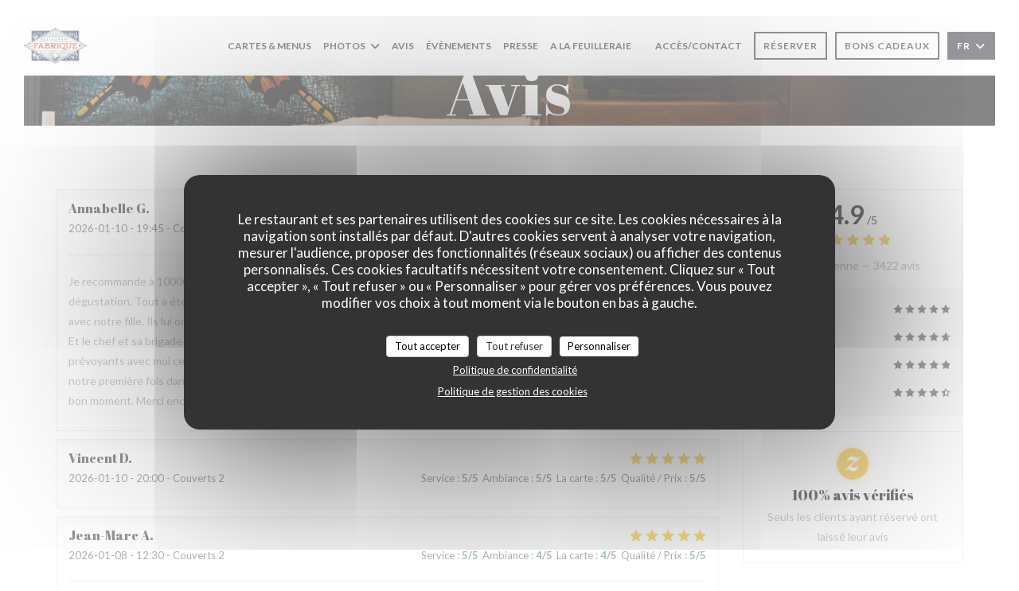

--- FILE ---
content_type: text/html; charset=utf-8
request_url: https://bookings.zenchef.com/results?sdk=1&withCloseButton=1&rid=350416&lang=fr&showCollapsed=1
body_size: 33174
content:
<!DOCTYPE html><html lang="fr"><head><meta charSet="utf-8"/><meta name="viewport" content="width=device-width"/><meta name="next-head-count" content="2"/><script type="text/javascript" src="https://d3f8478c3e24.edge.captcha-sdk.awswaf.com/d3f8478c3e24/jsapi.js"></script><link rel="shortcut icon" type="image/x-icon" href="/favicon.ico"/><script>document.addEventListener('touchstart', function() {});</script><style>
            html,
            body {
              touch-action: auto;
            }
            body {
              font-family:
                DM Sans,
                Helvetica,
                sans-serif;
              margin: 0;
              font-size: 13px;
              background-color: transparent;
            .os-theme-zenchef {
                --os-size: 8px;
              }
            }

            @media (max-width: 500px) {
              body {
                background-color: transparent;
              }
            }

            @media only screen and (max-device-width: 500px) {
              body {
                
                
              }
            }

            @supports (-webkit-overflow-scrolling: touch) {
              body {
                font-size: 18px;
                /* CSS specific to iOS devices */
              }
            }

            * {
              box-sizing: border-box;
            }
            input,
            textarea {
              -webkit-appearance: none;
              font-family:
                DM Sans,
                Helvetica,
                sans-serif;
            }

            @media screen and (-ms-high-contrast: active), (-ms-high-contrast: none) {
              select::-ms-expand {
                display: none;
              }
              textarea {
                overflow: auto;
              }
              input::-ms-clear {
                width: 0;
                height: 0;
              }
              #made-by-zenchef {
                width: 100%;
                text-align: center;
              }
            }
            #main-modal-body {
              container-type: inline-size;
              transition:
                height 0.4s cubic-bezier(0.33, 1, 0.68, 1),
                background-color 0.2s ease-in;
              overflow-y: auto;
            }
            :focus-visible {
              outline: 1px solid var(--colors-border-neutral-on-brand-bold);
              outline-offset: 1px;
            }
          </style><style data-styled="" data-styled-version="5.3.1"></style><link data-next-font="" rel="preconnect" href="/" crossorigin="anonymous"/><link rel="preload" href="/_next/static/css/a2c722778a2f55df.css" as="style"/><link rel="stylesheet" href="/_next/static/css/a2c722778a2f55df.css" data-n-g=""/><link rel="preload" href="/_next/static/css/fa981ae8e3aa961a.css" as="style"/><link rel="stylesheet" href="/_next/static/css/fa981ae8e3aa961a.css" data-n-g=""/><noscript data-n-css=""></noscript><script defer="" nomodule="" src="/_next/static/chunks/polyfills-42372ed130431b0a.js"></script><script src="/_next/static/chunks/webpack-69c8e63911842ba0.js" defer=""></script><script src="/_next/static/chunks/framework-ee832f5d8d5592a3.js" defer=""></script><script src="/_next/static/chunks/main-9bbd3f5e07f42754.js" defer=""></script><script src="/_next/static/chunks/09250af9-82cd40766b1639b5.js" defer=""></script><script src="/_next/static/chunks/4009-c1a601a269c49084.js" defer=""></script><script src="/_next/static/chunks/pages/_app-4de24716d95606f7.js" defer=""></script><script src="/_next/static/chunks/2516-db39f07b9ec7ce70.js" defer=""></script><script src="/_next/static/chunks/8440-ae20de2a119ac850.js" defer=""></script><script src="/_next/static/chunks/2565-1ea928f4eb0043ed.js" defer=""></script><script src="/_next/static/chunks/8097-a870b04261badc6d.js" defer=""></script><script src="/_next/static/chunks/2712-d04d7d95c539db4a.js" defer=""></script><script src="/_next/static/chunks/pages/results-c48240785df6a3b3.js" defer=""></script><script src="/_next/static/54ac21b7-59d5-4b47-8ef6-7b2d65edbcc8/_buildManifest.js" defer=""></script><script src="/_next/static/54ac21b7-59d5-4b47-8ef6-7b2d65edbcc8/_ssgManifest.js" defer=""></script><style data-styled="" data-styled-version="5.3.1"></style></head><body><div id="__next"></div><script id="__NEXT_DATA__" type="application/json">{"props":{"pageProps":{"namespacesRequired":["translation"]},"initialState":{"appStoreState":{"isDisabled":0,"shouldDisplayShopVoucher":true,"theme":{"breakpoints":[400,1200,1400],"paddings":[0,"5px","10px","15px","20px"],"space":[0,"5px","10px","15px","20px"],"maxWidths":["none",298,400,598,700],"borders":{"borderRight":{"grey":"1px solid #d5d6d7"},"red":"1px solid red","blue":"1px solid blue","transparent":"1px solid transparent","grey":["1px solid #d5d6d7","1px solid #56595f","1px solid #d5d6d7","1px solid #dbd9da"],"primary":"1px solid #c91c1c","dashedPrimary":"1px dashed #c91c1c"},"colors":{"primary":"#c91c1c","blue":{"default":"#4980CC","light":"#4366b0","veryLight":"rgba(73,128,204,0.1)","dark":"#265089","slightlyDark":"rgba(38,80,137,0.1)"},"green":{"default":"#58BE9f","veryLight":"rgba(88,190,159,0.1)"},"red":{"default":"#eb5160","veryLight":"rgba(235,81,96,0.1)"},"yellow":{"default":"#f7b60e","veryLight":"rgba(247,182,14,0.1)"},"orange":{"default":"#f59e64"},"grey":{"default":"#a5a6ad","cool":"#cdced1","light":"#dddddf","lighter":"#f3f3f3","veryLight":"#f7f7f7","dark":"#a5a6ad","separator":"#e9eaeb"},"white":{"default":"#ffffff","cool":"#F0F0F1","light":"#F6F7F7"},"black":{"default":"#282b38","cool":"#282b38","light":"#696B74","veryLight":"#646060"},"dayAvailabilities":{"full":"#abacaf","unavailable":"#abacaf","withMenu":"rgba(201,28,28,0.6)"},"label":{"grey":["#808387"],"black":["#2c3037"]},"primaryDark":"#9c1616","primaryDarker":"#6f1010"},"fontSizes":{"xxs":"0.77em","xs":"0.85em","s":"0.92em","sm":"0.93em","m":"1em","l":"1.23em","xl":"1.38em","xxl":"1.62em","xxxl":"1.85em"},"top":{"xxs":"0.77em","xs":"0.85em","s":"2.1em","m":"1em","l":"1.23em","xl":"1.38em","xxl":"1.62em","xxxl":"1.85em"},"radii":[0,8,12,16,30],"heights":[0,20,35,45,65,70],"minHeights":[0,20,35,45,65,70],"fontSize":[10,12,14,16],"fontWeights":{"0":400,"1":500,"2":700,"400":400,"500":500,"700":700},"borderWidths":[0,"1px"],"buttons":{"primary":{"backgroundColor":"#c91c1c","color":"white",":hover":{"backgroundColor":{"default":"#eb5160","veryLight":"rgba(235,81,96,0.1)"}}}},"shadows":["0 2px 4px 0 rgba(0, 0, 0, 0.05)","0 2px 4px 0 rgba(0, 0, 0, 0.1);","0 0 8px 0 rgba(255, 255, 255, 0.15)","0 2px 4px 0 rgba(201,28,28,0.5)","0 4px 8px 0 rgba(0, 0, 0, 0.1)","0 4px 16px 0 rgba(0, 0, 0, 0.2)","0 0 6px rgba(0, 0, 0, 0.1)","0 2px 4px rgba(201,28,28,0.3)","0 0 0 0.2rem rgba(201,28,28,0.3)"]},"pendingBookingId":null,"bookingUuid":null,"isShopWidget":false,"newPathname":null,"analytics":null,"formValidationError":{"eula_accepted":false,"consent_loosing_confirmation":false,"firstname":false,"lastname":false,"email":false,"phone_number":false,"country":false,"civility":false},"apiValidationError":{},"name":"La Fabrique","sha256":"","widgetParameters":{"primaryColor":"c91c1c"},"isFullscreen":false,"isInUpdateFlow":false,"timestamp":null,"authToken":null,"mini":false,"hideLang":false,"initialized":false,"initializedSSR":true,"language":"fr","language_availabilities":["en","es","it","de","fr","pt","nl","sv","no","da"],"restaurantCountry":"fr","restaurantLanguage":"fr","query":{"sdk":"1","withCloseButton":"1","rid":"350416","lang":"fr","showCollapsed":"1"},"restaurantId":"350416","groups":[],"publishers":[],"hasConnectedVouchers":false,"paymentMethods":null,"rooms":[{"id":22164,"name":"La Fabrique","name_translations":{"en":"La Fabrique + terrasse","fr":"La Fabrique"}},{"id":30464,"name":"Feuilleraie Jazz","name_translations":{"en":"Feuilleraie Jazz 2022 COPY","fr":"Feuilleraie Jazz"}},{"id":29257,"name":"Salon Consuelo","name_translations":{"en":"Salon Consuelo","fr":"Salon Consuelo"}},{"id":29256,"name":"Feuilleraie Dîner du WE","name_translations":{"en":"Feuilleraie Dégustation","fr":"Feuilleraie Dîner du WE"}},{"id":95282,"name":"La Fabrique + terrasse","name_translations":{"en":"La Fabrique + terrasse COPY","fr":"La Fabrique + terrasse"}}],"wish":{"pax":2,"day":"2026-01-15","offers":[],"waiting_list":false,"room_id":null},"offers":[{"id":51032,"name":"SAINT-VALENTIN A LA FABRIQUE","name_translations":{"fr":"SAINT-VALENTIN A LA FABRIQUE"},"description":{"fr":"COMPLETS !! \u003cbr\u003e Soirée spéciale Saint-Valentin à La Fabrique ! \u003cbr\u003eMenu dégustation en 5 temps à 118 euros/pers."},"date_from":"2025-01-20","date_to":null,"is_active":true,"is_private":false,"is_highlighted":false,"is_on_first_step":false,"charge_per_guests":11800,"has_prepayment":false,"position":1,"type":null,"created_at":"2025-01-20T16:54:42.000000Z","updated_at":"2025-11-11T17:22:33.000000Z","deleted_at":null,"weekdays":{"mon":false,"tue":false,"wed":false,"thu":false,"fri":true,"sat":false,"sun":false},"picture":null,"has_duration":false,"turn_times":null,"is_squeezed":false},{"id":51035,"name":"SAINT-VALENTIN A LA FEUILLERAIE","name_translations":{"fr":"SAINT-VALENTIN A LA FEUILLERAIE"},"description":{"fr":"Soirée spéciale Saint-Valentin à La Feuilleraie ! \u003cbr\u003eMenu dégustation en 5 temps à 118 euros/pers."},"date_from":"2025-01-20","date_to":null,"is_active":true,"is_private":false,"is_highlighted":false,"is_on_first_step":false,"charge_per_guests":11800,"has_prepayment":false,"position":2,"type":null,"created_at":"2025-01-20T17:02:26.000000Z","updated_at":"2025-11-11T17:22:33.000000Z","deleted_at":null,"weekdays":{"mon":false,"tue":false,"wed":false,"thu":false,"fri":true,"sat":false,"sun":false},"picture":null,"has_duration":false,"turn_times":null,"is_squeezed":false},{"id":51036,"name":"Dîner St-Valentin à La Feuilleraie","name_translations":{"fr":"Dîner St-Valentin à La Feuilleraie"},"description":{"fr":"Dîner en 5 temps  : 118 € par pers.\n\nPlus d'infos dans notre rubrique \"Événements\" \nAdresse : Parc de La Feuilleraie 1 rue de la Libération 91480 Varennes-Jarcy"},"date_from":"2021-11-24","date_to":null,"is_active":true,"is_private":false,"is_highlighted":false,"is_on_first_step":false,"charge_per_guests":11800,"has_prepayment":false,"position":3,"type":null,"created_at":"2025-01-20T17:17:22.000000Z","updated_at":"2025-11-11T17:22:33.000000Z","deleted_at":null,"weekdays":{"mon":false,"tue":false,"wed":false,"thu":false,"fri":true,"sat":true,"sun":false},"picture":null,"has_duration":false,"turn_times":null,"is_squeezed":false},{"id":33231,"name":"Dîner à La Fabrique","name_translations":{"fr":"Dîner à La Fabrique"},"description":{},"date_from":"2024-05-02","date_to":null,"is_active":true,"is_private":false,"is_highlighted":false,"is_on_first_step":false,"charge_per_guests":0,"has_prepayment":false,"position":6,"type":null,"created_at":"2024-05-02T18:06:07.000000Z","updated_at":"2026-01-07T17:55:54.000000Z","deleted_at":null,"weekdays":{"mon":false,"tue":false,"wed":false,"thu":true,"fri":true,"sat":true,"sun":false},"picture":null,"has_duration":false,"turn_times":null,"is_squeezed":false},{"id":12182,"name":"Menu Jazz à La Feuilleraie","name_translations":{"fr":"Menu Jazz à La Feuilleraie"},"description":{"fr":"Dîner-concert avec un menu unique (3 mises en bouche, 3 plats, 3 petits desserts) à 85€ hors boisson\nPour en savoir plus sur le groupe programmé, n'hésitez pas à consulter la rubrique \"évènements\" de notre site maisonlafeuilleraie.fr."},"date_from":"2020-09-21","date_to":null,"is_active":true,"is_private":false,"is_highlighted":false,"is_on_first_step":false,"charge_per_guests":8500,"has_prepayment":false,"position":8,"type":null,"created_at":"2021-12-02T08:16:27.000000Z","updated_at":"2025-11-19T12:33:48.000000Z","deleted_at":null,"weekdays":{"mon":false,"tue":false,"wed":false,"thu":true,"fri":false,"sat":false,"sun":false},"picture":null,"has_duration":false,"turn_times":null,"is_squeezed":false},{"id":9283,"name":"Menu Jazz à La Feuilleraie +","name_translations":{"fr":"Menu Jazz à La Feuilleraie +"},"description":{"fr":"Dîner-concert avec un menu unique (3 mises en bouche, 3 plats, 3 petits desserts) à 95€ hors boisson\n Programmation disponible dans la rubrique Evénements ou sur le site de www.maisonlafeuilleraie.fr"},"date_from":"2020-09-21","date_to":null,"is_active":true,"is_private":false,"is_highlighted":false,"is_on_first_step":false,"charge_per_guests":9500,"has_prepayment":false,"position":9,"type":null,"created_at":"2020-09-21T07:55:01.000000Z","updated_at":"2025-11-11T17:23:27.000000Z","deleted_at":null,"weekdays":{"mon":false,"tue":false,"wed":false,"thu":true,"fri":false,"sat":false,"sun":false},"picture":null,"has_duration":false,"turn_times":null,"is_squeezed":false},{"id":27359,"name":"Menu Jazz à La Feuilleraie ++","name_translations":{"fr":"Menu Jazz à La Feuilleraie ++"},"description":{"fr":"Dîner-concert avec un menu unique (3 mises en bouche, 3 plats, 3 petits desserts) à 105€ hors boisson\n Programmation disponible dans la rubrique Evénements ou sur le site de www.maisonlafeuilleraie.fr ou sur le site de www.maisonlafeuilleraie.fr"},"date_from":"2020-09-21","date_to":null,"is_active":true,"is_private":false,"is_highlighted":false,"is_on_first_step":false,"charge_per_guests":10500,"has_prepayment":false,"position":10,"type":null,"created_at":"2023-11-28T17:15:15.000000Z","updated_at":"2025-11-11T17:23:27.000000Z","deleted_at":null,"weekdays":{"mon":false,"tue":false,"wed":false,"thu":true,"fri":false,"sat":false,"sun":false},"picture":null,"has_duration":false,"turn_times":null,"is_squeezed":false},{"id":12013,"name":"Dîner des ateliers à La Feuilleraie","name_translations":{"fr":"Dîner des ateliers à La Feuilleraie"},"description":{"fr":"Dîner des ateliers  : 69 € par pers.\nDemi-menu pour les -12 ans : 35 €\nPlus d'infos dans notre rubrique \"Événements\" \nAdresse : Parc de La Feuilleraie 1 rue de la Libération 91480 Varennes-Jarcy"},"date_from":"2021-11-24","date_to":null,"is_active":true,"is_private":false,"is_highlighted":false,"is_on_first_step":false,"charge_per_guests":6900,"has_prepayment":false,"position":11,"type":null,"created_at":"2021-11-24T19:49:29.000000Z","updated_at":"2025-11-11T17:23:27.000000Z","deleted_at":null,"weekdays":{"mon":false,"tue":false,"wed":false,"thu":false,"fri":true,"sat":true,"sun":false},"picture":null,"has_duration":false,"turn_times":null,"is_squeezed":false},{"id":12015,"name":"Réveillon du Jour de l'An à La Feuilleraie","name_translations":{"fr":"Réveillon du Jour de l'An à La Feuilleraie"},"description":{"fr":"Dîner du Réveillon à La Feuilleraie (215 €) :  belle gastronomie et musique live au programme ! Une coupe de champagne vous sera offerte pour les 12 coups de minuit !"},"date_from":"2025-12-31","date_to":"2025-12-31","is_active":true,"is_private":false,"is_highlighted":false,"is_on_first_step":false,"charge_per_guests":21500,"has_prepayment":false,"position":14,"type":null,"created_at":"2021-11-24T20:07:28.000000Z","updated_at":"2025-11-11T17:30:35.000000Z","deleted_at":null,"weekdays":{"mon":false,"tue":false,"wed":true,"thu":false,"fri":false,"sat":false,"sun":false},"picture":null,"has_duration":false,"turn_times":null,"is_squeezed":false},{"id":14216,"name":"Déjeuner Fête des Mères à La Fabrique","name_translations":{"fr":"Déjeuner Fête des Mères à La Fabrique"},"description":{"fr":"Menu dégustation unique. Dans les commentaires, merci de préciser le nombre d'enfants (Demi menu pour les -15 ans : 44€) et le nombre d'adultes (Menu : 88€)"},"date_from":"2025-05-25","date_to":"2025-05-25","is_active":true,"is_private":false,"is_highlighted":false,"is_on_first_step":false,"charge_per_guests":8800,"has_prepayment":false,"position":19,"type":null,"created_at":"2022-05-08T17:26:39.000000Z","updated_at":"2025-11-11T17:23:27.000000Z","deleted_at":null,"weekdays":{"mon":false,"tue":false,"wed":false,"thu":false,"fri":false,"sat":false,"sun":true},"picture":null,"has_duration":false,"turn_times":null,"is_squeezed":false},{"id":63343,"name":"Déjeuner Fête des Mères à La Feuilleraie","name_translations":{"fr":"Déjeuner Fête des Mères à La Feuilleraie"},"description":{"fr":"Menu dégustation unique. Dans les commentaires, merci de préciser le nombre d'enfants (Demi menu pour les -15 ans : 44€) et le nombre d'adultes (Menu : 88€)"},"date_from":"2025-05-25","date_to":"2025-05-25","is_active":true,"is_private":false,"is_highlighted":false,"is_on_first_step":false,"charge_per_guests":8800,"has_prepayment":false,"position":23,"type":null,"created_at":"2025-05-12T08:10:32.000000Z","updated_at":"2025-11-11T17:23:27.000000Z","deleted_at":null,"weekdays":{"mon":false,"tue":false,"wed":false,"thu":false,"fri":false,"sat":false,"sun":true},"picture":null,"has_duration":false,"turn_times":null,"is_squeezed":false},{"id":32816,"name":"Déjeuner à La Feuilleraie","name_translations":{"fr":"Déjeuner à La Feuilleraie"},"description":{"fr":"Menu en 4 étapes à 62€/pers.\u003cbr\u003e\n31€ pour les enfants de moins de 12 ans.\n\nAdresse : Parc de La Feuilleraie - 2 rue de la Libération, 91480 Varennes-Jarcy"},"date_from":"2024-04-23","date_to":null,"is_active":true,"is_private":false,"is_highlighted":false,"is_on_first_step":false,"charge_per_guests":6200,"has_prepayment":false,"position":24,"type":null,"created_at":"2024-04-23T12:26:57.000000Z","updated_at":"2025-11-11T17:23:27.000000Z","deleted_at":null,"weekdays":{"mon":true,"tue":true,"wed":true,"thu":true,"fri":true,"sat":true,"sun":true},"picture":null,"has_duration":false,"turn_times":null,"is_squeezed":false},{"id":35068,"name":"Dîner à La Feuilleraie","name_translations":{"fr":"Dîner à La Feuilleraie"},"description":{"fr":"Dîner en 5 temps  : 80 € par pers.\u003cbr\u003e\nDemi-menu pour les -12 ans : 40 €\u003cbr\u003e\nPlus d'infos dans notre rubrique \"Événements\" \nAdresse : Parc de La Feuilleraie  91480 Varennes-Jarcy"},"date_from":"2024-06-21","date_to":null,"is_active":true,"is_private":false,"is_highlighted":false,"is_on_first_step":false,"charge_per_guests":8000,"has_prepayment":false,"position":25,"type":null,"created_at":"2024-06-21T10:48:24.000000Z","updated_at":"2026-01-07T17:56:18.000000Z","deleted_at":null,"weekdays":{"mon":false,"tue":false,"wed":false,"thu":false,"fri":true,"sat":true,"sun":false},"picture":null,"has_duration":false,"turn_times":null,"is_squeezed":false},{"id":74231,"name":"Expérience Menu dégustation La Fabrique","name_translations":{"fr":"Expérience Menu dégustation La Fabrique"},"description":{"fr":"Menu servi pour l’ensemble de la table. \u003cbr\u003eLe Chef vous fait explorer sa carte en sélectionnant 4 dégustations salées et 2 desserts. \u003cbr\u003eNous nous adaptons aux différents régimes alimentaires."},"date_from":"2025-09-23","date_to":null,"is_active":true,"is_private":false,"is_highlighted":false,"is_on_first_step":false,"charge_per_guests":8000,"has_prepayment":false,"position":26,"type":null,"created_at":"2025-09-23T16:32:32.000000Z","updated_at":"2025-11-11T17:23:27.000000Z","deleted_at":null,"weekdays":{"mon":false,"tue":true,"wed":true,"thu":true,"fri":true,"sat":true,"sun":false},"picture":null,"has_duration":false,"turn_times":null,"is_squeezed":false}],"selectedHighlightedOffer":null,"previousWish":{},"suggestedRestaurantIds":[],"suggestedAppStores":{},"suggestedAppStoresInitialized":false,"sourceRestaurantId":null,"colorMode":"dark","today":"2026-01-15T20:24:42.835Z","nowLocal":"2026-01-15T20:24:42.835Z","hasStockTable":false,"hasRoomSelection":false,"isRoomMandatory":false,"restaurantSpecificCommentsByDay":{"2026-01-15":null},"isTestRestaurant":false,"nearSlots":[],"restaurantComment":{"fr":"Pour vos événements privés (mariage, anniversaires...) ou professionnels (réunions, cocktails ou repas d'affaires), contactez notre 2e établissement à Varennes-Jarcy : LA FEUILLERAIE. \u003cbr\u003ePlus d'informations : www.maisonlafeuilleraie.fr"},"error":"","mandatoryFields":{"firstname":"required","lastname":"required","email":"required","phone_number":"required","country":"required","comment":"displayed","private_comment":"hidden","prescriber_id":"hidden","customersheet.customer_company_id":"hidden","civility":"required","url":"hidden","customersheet.vip":"hidden","waiter_id":"hidden","slots_count":"hidden","voucher_code":"displayed","custom_field.important-adresse-de-livraison":"hidden"},"customFields":[{"id":567,"restaurant_id":350416,"title":"Important - Adresse de livraison","step":3,"type":"auto","enabled":false,"created_at":"2020-05-11T07:58:13.000000Z","updated_at":"2020-05-11T07:58:13.000000Z","slug":"important-adresse-de-livraison","options":[],"displayType":"text","required":false}],"customFieldsPrivatisation":[],"reservationAutoConf":null,"phone":"+33160021010","printedPhone":null,"isLoading":false,"tagManager":null,"facebookPixel":null,"type":null,"acl":["event","zensite","resa","review","settings","pos_connection","credit_card_deposit","reconf_request","custom_print","manager_code","prescribers","attach_files","google_search","customer_social_networks","zenradar","experience","advanced_dashboard","waitlist","notification_browser","notification_sms","notification_sns","companies","custom_booking_list","virtual_menu","click_n_collect","voucher","custom_notif","stock_table","transaction","users_management","suggested_restaurants","link_offer_rooms","reviews_redirection","pay_at_table","calendar","area_selection","display_reservation_end_time","billing","enduser_booking_modification","owner_finance","owner_voucher","private_experiences","highlighted_experiences","ai","experience_duration","squeeze","marketing_campaigns","newsletter","segments"],"products":[],"selectedProducts":[],"createdCustomerSheet":{"id":null,"optins":null,"relatedBookingId":null},"currency":"EUR","quotation":{},"order":{"id":null,"number":null,"amount":null,"currency":null,"customersheet":null,"shop_order_products":[],"clientSecret":null},"stripePublishableKey":"pk_live_8BFQO1nTxxW8FmPh91Q203QL","adyenEnv":"live","adyenPublicKey":"live_4RX3CJKXCJAF5OQ2YTFY7G74CIXUERQB","closedBookingsBefore":null,"closedBookingsAfter":null,"dailyAvailabilities":{"2026-01-15":{"date":"2026-01-15","shifts":[{"name_translations":{"fr":"Déjeuner à La Fabrique"},"name":"Déjeuner à La Fabrique","comment":{"fr":"Pour le déjeuner, nous vous proposons :\n\u003cbr\u003e - le Menu Dégustation\n\u003cbr\u003e - ou le choix à la carte\n\u003cbr\u003e- ou nos formules à 28€ entrée/plat, ou 35€ entrée/plat/dessert."},"open":"11:45","close":"14:00","bookable_from":"2025-07-19 11:45:00","bookable_to":"2026-01-15 14:00:00","color":"f","total":55,"waitlist_total":0,"is_standard":true,"capacity":{"min":1,"max":8,"total_per_slot":14,"waitlist_min":0,"waitlist_max":0,"waitlist_total_per_slot":0,"show_turn_times":false,"buffer_slots_count":0,"turn_times":{"2_pax_slots":4,"4_pax_slots":6,"6_pax_slots":8,"8_pax_slots":8,"10_pax_slots":9,"12_pax_slots":10}},"blocked_tables":[],"bookable_rooms":[22164,30464,29257,29256,95282],"is_offer_required":false,"offer_required_from_pax":null,"charge_param":{"is_web_booking_askable":false,"min_guests":4,"charge_per_guests":35},"prepayment_param":null,"cancelation_param":{"enduser_cancelable_before":10800,"enduser_cancelable_reference":"shift"},"confirmation":{"is_auto":false,"is_auto_until":null},"marked_as_full":true,"id":13554,"shift_slots":[{"capacity":{"min":1,"max":8,"total_per_slot":14,"waitlist_min":0,"waitlist_max":0,"waitlist_total_per_slot":0,"show_turn_times":false,"buffer_slots_count":0,"turn_times":{"2_pax_slots":4,"4_pax_slots":6,"6_pax_slots":8,"8_pax_slots":8,"10_pax_slots":9,"12_pax_slots":10}},"name":"11:45","slot_name":"11:45","interval_in_minutes":705,"bookable_from":"2025-07-19 11:45:00","bookable_to":"2026-01-15 11:45:00","closed":true,"occupation":{"scheduled":{"bookings":[],"available":14},"seated":{"bookings":[],"available":55},"waitlist":{"bookings":[],"available":0,"available_per_slot":0}},"marked_as_full":true,"possible_guests":[],"waitlist_possible_guests":[]},{"capacity":{"min":1,"max":8,"total_per_slot":14,"waitlist_min":0,"waitlist_max":0,"waitlist_total_per_slot":0,"show_turn_times":false,"buffer_slots_count":0,"turn_times":{"2_pax_slots":4,"4_pax_slots":6,"6_pax_slots":8,"8_pax_slots":8,"10_pax_slots":9,"12_pax_slots":10}},"name":"12:00","slot_name":"12:00","interval_in_minutes":720,"bookable_from":"2025-07-19 11:45:00","bookable_to":"2026-01-15 12:00:00","closed":true,"occupation":{"scheduled":{"bookings":[{"nb_guests":7,"slots_count":null,"id":278664338,"wish":{"booking_room_id":null},"offers":[],"tables":[2285183],"is_not_destockable":false},{"nb_guests":3,"slots_count":null,"id":284168070,"wish":{"booking_room_id":null},"offers":[],"tables":[696640,1297039],"is_not_destockable":false},{"nb_guests":3,"slots_count":null,"id":288071057,"wish":{"booking_room_id":null},"offers":[],"tables":[694843],"is_not_destockable":false},{"nb_guests":2,"slots_count":null,"id":288331336,"wish":{"booking_room_id":null},"offers":[],"tables":[427235],"is_not_destockable":false}],"available":-1},"seated":{"bookings":[{"nb_guests":7,"slots_count":null,"id":278664338,"wish":{"booking_room_id":null},"offers":[],"tables":[2285183],"is_not_destockable":false},{"nb_guests":3,"slots_count":null,"id":284168070,"wish":{"booking_room_id":null},"offers":[],"tables":[696640,1297039],"is_not_destockable":false},{"nb_guests":3,"slots_count":null,"id":288071057,"wish":{"booking_room_id":null},"offers":[],"tables":[694843],"is_not_destockable":false},{"nb_guests":2,"slots_count":null,"id":288331336,"wish":{"booking_room_id":null},"offers":[],"tables":[427235],"is_not_destockable":false}],"available":40},"waitlist":{"bookings":[],"available":0,"available_per_slot":0}},"marked_as_full":true,"possible_guests":[],"waitlist_possible_guests":[]},{"capacity":{"min":1,"max":8,"total_per_slot":14,"waitlist_min":0,"waitlist_max":0,"waitlist_total_per_slot":0,"show_turn_times":false,"buffer_slots_count":0,"turn_times":{"2_pax_slots":4,"4_pax_slots":6,"6_pax_slots":8,"8_pax_slots":8,"10_pax_slots":9,"12_pax_slots":10}},"name":"12:15","slot_name":"12:15","interval_in_minutes":735,"bookable_from":"2025-07-19 11:45:00","bookable_to":"2026-01-15 12:15:00","closed":true,"occupation":{"scheduled":{"bookings":[{"nb_guests":3,"slots_count":null,"id":290414106,"wish":{"booking_room_id":null},"offers":[],"tables":[996461],"is_not_destockable":false}],"available":11},"seated":{"bookings":[{"nb_guests":7,"slots_count":null,"id":278664338,"wish":{"booking_room_id":null},"offers":[],"tables":[2285183],"is_not_destockable":false},{"nb_guests":3,"slots_count":null,"id":284168070,"wish":{"booking_room_id":null},"offers":[],"tables":[696640,1297039],"is_not_destockable":false},{"nb_guests":3,"slots_count":null,"id":288071057,"wish":{"booking_room_id":null},"offers":[],"tables":[694843],"is_not_destockable":false},{"nb_guests":2,"slots_count":null,"id":288331336,"wish":{"booking_room_id":null},"offers":[],"tables":[427235],"is_not_destockable":false},{"nb_guests":3,"slots_count":null,"id":290414106,"wish":{"booking_room_id":null},"offers":[],"tables":[996461],"is_not_destockable":false}],"available":37},"waitlist":{"bookings":[],"available":0,"available_per_slot":0}},"marked_as_full":true,"possible_guests":[],"waitlist_possible_guests":[]},{"capacity":{"min":1,"max":8,"total_per_slot":14,"waitlist_min":0,"waitlist_max":0,"waitlist_total_per_slot":0,"show_turn_times":false,"buffer_slots_count":0,"turn_times":{"2_pax_slots":4,"4_pax_slots":6,"6_pax_slots":8,"8_pax_slots":8,"10_pax_slots":9,"12_pax_slots":10}},"name":"12:30","slot_name":"12:30","interval_in_minutes":750,"bookable_from":"2025-07-19 11:45:00","bookable_to":"2026-01-15 12:30:00","closed":true,"occupation":{"scheduled":{"bookings":[{"nb_guests":2,"slots_count":null,"id":285292853,"wish":{"booking_room_id":null},"offers":[],"tables":[479819],"is_not_destockable":false},{"nb_guests":3,"slots_count":null,"id":290346721,"wish":{"booking_room_id":null},"offers":[],"tables":[480558],"is_not_destockable":false}],"available":9},"seated":{"bookings":[{"nb_guests":7,"slots_count":null,"id":278664338,"wish":{"booking_room_id":null},"offers":[],"tables":[2285183],"is_not_destockable":false},{"nb_guests":3,"slots_count":null,"id":284168070,"wish":{"booking_room_id":null},"offers":[],"tables":[696640,1297039],"is_not_destockable":false},{"nb_guests":3,"slots_count":null,"id":288071057,"wish":{"booking_room_id":null},"offers":[],"tables":[694843],"is_not_destockable":false},{"nb_guests":2,"slots_count":null,"id":288331336,"wish":{"booking_room_id":null},"offers":[],"tables":[427235],"is_not_destockable":false},{"nb_guests":3,"slots_count":null,"id":290414106,"wish":{"booking_room_id":null},"offers":[],"tables":[996461],"is_not_destockable":false},{"nb_guests":2,"slots_count":null,"id":285292853,"wish":{"booking_room_id":null},"offers":[],"tables":[479819],"is_not_destockable":false},{"nb_guests":3,"slots_count":null,"id":290346721,"wish":{"booking_room_id":null},"offers":[],"tables":[480558],"is_not_destockable":false}],"available":32},"waitlist":{"bookings":[],"available":0,"available_per_slot":0}},"marked_as_full":true,"possible_guests":[],"waitlist_possible_guests":[]},{"capacity":{"min":1,"max":8,"total_per_slot":14,"waitlist_min":0,"waitlist_max":0,"waitlist_total_per_slot":0,"show_turn_times":false,"buffer_slots_count":0,"turn_times":{"2_pax_slots":4,"4_pax_slots":6,"6_pax_slots":8,"8_pax_slots":8,"10_pax_slots":9,"12_pax_slots":10}},"name":"12:45","slot_name":"12:45","interval_in_minutes":765,"bookable_from":"2025-07-19 11:45:00","bookable_to":"2026-01-15 12:45:00","closed":true,"occupation":{"scheduled":{"bookings":[{"nb_guests":3,"slots_count":null,"id":289834994,"wish":{"booking_room_id":null},"offers":[],"tables":[414835,414836],"is_not_destockable":false},{"nb_guests":2,"slots_count":null,"id":290488864,"wish":{"booking_room_id":null},"offers":[],"tables":[479820],"is_not_destockable":false}],"available":9},"seated":{"bookings":[{"nb_guests":7,"slots_count":null,"id":278664338,"wish":{"booking_room_id":null},"offers":[],"tables":[2285183],"is_not_destockable":false},{"nb_guests":3,"slots_count":null,"id":284168070,"wish":{"booking_room_id":null},"offers":[],"tables":[696640,1297039],"is_not_destockable":false},{"nb_guests":3,"slots_count":null,"id":288071057,"wish":{"booking_room_id":null},"offers":[],"tables":[694843],"is_not_destockable":false},{"nb_guests":2,"slots_count":null,"id":288331336,"wish":{"booking_room_id":null},"offers":[],"tables":[427235],"is_not_destockable":false},{"nb_guests":3,"slots_count":null,"id":290414106,"wish":{"booking_room_id":null},"offers":[],"tables":[996461],"is_not_destockable":false},{"nb_guests":2,"slots_count":null,"id":285292853,"wish":{"booking_room_id":null},"offers":[],"tables":[479819],"is_not_destockable":false},{"nb_guests":3,"slots_count":null,"id":290346721,"wish":{"booking_room_id":null},"offers":[],"tables":[480558],"is_not_destockable":false},{"nb_guests":3,"slots_count":null,"id":289834994,"wish":{"booking_room_id":null},"offers":[],"tables":[414835,414836],"is_not_destockable":false},{"nb_guests":2,"slots_count":null,"id":290488864,"wish":{"booking_room_id":null},"offers":[],"tables":[479820],"is_not_destockable":false}],"available":27},"waitlist":{"bookings":[],"available":0,"available_per_slot":0}},"marked_as_full":true,"possible_guests":[],"waitlist_possible_guests":[]},{"capacity":{"min":1,"max":8,"total_per_slot":14,"waitlist_min":0,"waitlist_max":0,"waitlist_total_per_slot":0,"show_turn_times":false,"buffer_slots_count":0,"turn_times":{"2_pax_slots":4,"4_pax_slots":6,"6_pax_slots":8,"8_pax_slots":8,"10_pax_slots":9,"12_pax_slots":10}},"name":"13:00","slot_name":"13:00","interval_in_minutes":780,"bookable_from":"2025-07-19 11:45:00","bookable_to":"2026-01-15 13:00:00","closed":true,"occupation":{"scheduled":{"bookings":[{"nb_guests":5,"slots_count":null,"id":289777612,"wish":{"booking_room_id":null},"offers":[],"tables":[414838],"is_not_destockable":false},{"nb_guests":3,"slots_count":null,"id":290193947,"wish":{"booking_room_id":null},"offers":[],"tables":[1297040,1297041],"is_not_destockable":false},{"nb_guests":3,"slots_count":null,"id":290637441,"wish":{"booking_room_id":null},"offers":[],"tables":[994406,414837],"is_not_destockable":false},{"nb_guests":2,"slots_count":null,"id":290854432,"wish":{"booking_room_id":null},"offers":[],"tables":[996462],"is_not_destockable":false},{"nb_guests":2,"slots_count":null,"id":291057288,"wish":{"booking_room_id":null},"offers":[],"tables":[620934],"is_not_destockable":false}],"available":-1},"seated":{"bookings":[{"nb_guests":7,"slots_count":null,"id":278664338,"wish":{"booking_room_id":null},"offers":[],"tables":[2285183],"is_not_destockable":false},{"nb_guests":3,"slots_count":null,"id":284168070,"wish":{"booking_room_id":null},"offers":[],"tables":[696640,1297039],"is_not_destockable":false},{"nb_guests":3,"slots_count":null,"id":288071057,"wish":{"booking_room_id":null},"offers":[],"tables":[694843],"is_not_destockable":false},{"nb_guests":3,"slots_count":null,"id":290414106,"wish":{"booking_room_id":null},"offers":[],"tables":[996461],"is_not_destockable":false},{"nb_guests":2,"slots_count":null,"id":285292853,"wish":{"booking_room_id":null},"offers":[],"tables":[479819],"is_not_destockable":false},{"nb_guests":3,"slots_count":null,"id":290346721,"wish":{"booking_room_id":null},"offers":[],"tables":[480558],"is_not_destockable":false},{"nb_guests":3,"slots_count":null,"id":289834994,"wish":{"booking_room_id":null},"offers":[],"tables":[414835,414836],"is_not_destockable":false},{"nb_guests":2,"slots_count":null,"id":290488864,"wish":{"booking_room_id":null},"offers":[],"tables":[479820],"is_not_destockable":false},{"nb_guests":5,"slots_count":null,"id":289777612,"wish":{"booking_room_id":null},"offers":[],"tables":[414838],"is_not_destockable":false},{"nb_guests":3,"slots_count":null,"id":290193947,"wish":{"booking_room_id":null},"offers":[],"tables":[1297040,1297041],"is_not_destockable":false},{"nb_guests":3,"slots_count":null,"id":290637441,"wish":{"booking_room_id":null},"offers":[],"tables":[994406,414837],"is_not_destockable":false},{"nb_guests":2,"slots_count":null,"id":290854432,"wish":{"booking_room_id":null},"offers":[],"tables":[996462],"is_not_destockable":false},{"nb_guests":2,"slots_count":null,"id":291057288,"wish":{"booking_room_id":null},"offers":[],"tables":[620934],"is_not_destockable":false}],"available":14},"waitlist":{"bookings":[],"available":0,"available_per_slot":0}},"marked_as_full":false,"possible_guests":[],"waitlist_possible_guests":[]},{"capacity":{"min":1,"max":8,"total_per_slot":14,"waitlist_min":0,"waitlist_max":0,"waitlist_total_per_slot":0,"show_turn_times":false,"buffer_slots_count":0,"turn_times":{"2_pax_slots":4,"4_pax_slots":6,"6_pax_slots":8,"8_pax_slots":8,"10_pax_slots":9,"12_pax_slots":10}},"name":"13:15","slot_name":"13:15","interval_in_minutes":795,"bookable_from":"2025-07-19 11:45:00","bookable_to":"2026-01-15 13:15:00","closed":true,"occupation":{"scheduled":{"bookings":[],"available":14},"seated":{"bookings":[{"nb_guests":7,"slots_count":null,"id":278664338,"wish":{"booking_room_id":null},"offers":[],"tables":[2285183],"is_not_destockable":false},{"nb_guests":3,"slots_count":null,"id":284168070,"wish":{"booking_room_id":null},"offers":[],"tables":[696640,1297039],"is_not_destockable":false},{"nb_guests":3,"slots_count":null,"id":288071057,"wish":{"booking_room_id":null},"offers":[],"tables":[694843],"is_not_destockable":false},{"nb_guests":3,"slots_count":null,"id":290414106,"wish":{"booking_room_id":null},"offers":[],"tables":[996461],"is_not_destockable":false},{"nb_guests":2,"slots_count":null,"id":285292853,"wish":{"booking_room_id":null},"offers":[],"tables":[479819],"is_not_destockable":false},{"nb_guests":3,"slots_count":null,"id":290346721,"wish":{"booking_room_id":null},"offers":[],"tables":[480558],"is_not_destockable":false},{"nb_guests":3,"slots_count":null,"id":289834994,"wish":{"booking_room_id":null},"offers":[],"tables":[414835,414836],"is_not_destockable":false},{"nb_guests":2,"slots_count":null,"id":290488864,"wish":{"booking_room_id":null},"offers":[],"tables":[479820],"is_not_destockable":false},{"nb_guests":5,"slots_count":null,"id":289777612,"wish":{"booking_room_id":null},"offers":[],"tables":[414838],"is_not_destockable":false},{"nb_guests":3,"slots_count":null,"id":290193947,"wish":{"booking_room_id":null},"offers":[],"tables":[1297040,1297041],"is_not_destockable":false},{"nb_guests":3,"slots_count":null,"id":290637441,"wish":{"booking_room_id":null},"offers":[],"tables":[994406,414837],"is_not_destockable":false},{"nb_guests":2,"slots_count":null,"id":290854432,"wish":{"booking_room_id":null},"offers":[],"tables":[996462],"is_not_destockable":false},{"nb_guests":2,"slots_count":null,"id":291057288,"wish":{"booking_room_id":null},"offers":[],"tables":[620934],"is_not_destockable":false}],"available":14},"waitlist":{"bookings":[],"available":0,"available_per_slot":0}},"marked_as_full":true,"possible_guests":[],"waitlist_possible_guests":[]},{"capacity":{"min":1,"max":8,"total_per_slot":14,"waitlist_min":0,"waitlist_max":0,"waitlist_total_per_slot":0,"show_turn_times":false,"buffer_slots_count":0,"turn_times":{"2_pax_slots":4,"4_pax_slots":6,"6_pax_slots":8,"8_pax_slots":8,"10_pax_slots":9,"12_pax_slots":10}},"name":"13:30","slot_name":"13:30","interval_in_minutes":810,"bookable_from":"2025-07-19 11:45:00","bookable_to":"2026-01-15 13:30:00","closed":true,"occupation":{"scheduled":{"bookings":[],"available":14},"seated":{"bookings":[{"nb_guests":7,"slots_count":null,"id":278664338,"wish":{"booking_room_id":null},"offers":[],"tables":[2285183],"is_not_destockable":false},{"nb_guests":3,"slots_count":null,"id":290414106,"wish":{"booking_room_id":null},"offers":[],"tables":[996461],"is_not_destockable":false},{"nb_guests":3,"slots_count":null,"id":290346721,"wish":{"booking_room_id":null},"offers":[],"tables":[480558],"is_not_destockable":false},{"nb_guests":3,"slots_count":null,"id":289834994,"wish":{"booking_room_id":null},"offers":[],"tables":[414835,414836],"is_not_destockable":false},{"nb_guests":2,"slots_count":null,"id":290488864,"wish":{"booking_room_id":null},"offers":[],"tables":[479820],"is_not_destockable":false},{"nb_guests":5,"slots_count":null,"id":289777612,"wish":{"booking_room_id":null},"offers":[],"tables":[414838],"is_not_destockable":false},{"nb_guests":3,"slots_count":null,"id":290193947,"wish":{"booking_room_id":null},"offers":[],"tables":[1297040,1297041],"is_not_destockable":false},{"nb_guests":3,"slots_count":null,"id":290637441,"wish":{"booking_room_id":null},"offers":[],"tables":[994406,414837],"is_not_destockable":false},{"nb_guests":2,"slots_count":null,"id":290854432,"wish":{"booking_room_id":null},"offers":[],"tables":[996462],"is_not_destockable":false},{"nb_guests":2,"slots_count":null,"id":291057288,"wish":{"booking_room_id":null},"offers":[],"tables":[620934],"is_not_destockable":false}],"available":22},"waitlist":{"bookings":[],"available":0,"available_per_slot":0}},"marked_as_full":true,"possible_guests":[],"waitlist_possible_guests":[]},{"capacity":{"min":1,"max":8,"total_per_slot":14,"waitlist_min":0,"waitlist_max":0,"waitlist_total_per_slot":0,"show_turn_times":false,"buffer_slots_count":0,"turn_times":{"2_pax_slots":4,"4_pax_slots":6,"6_pax_slots":8,"8_pax_slots":8,"10_pax_slots":9,"12_pax_slots":10}},"name":"13:45","slot_name":"13:45","interval_in_minutes":825,"bookable_from":"2025-07-19 11:45:00","bookable_to":"2026-01-15 13:45:00","closed":true,"occupation":{"scheduled":{"bookings":[],"available":14},"seated":{"bookings":[{"nb_guests":7,"slots_count":null,"id":278664338,"wish":{"booking_room_id":null},"offers":[],"tables":[2285183],"is_not_destockable":false},{"nb_guests":3,"slots_count":null,"id":290346721,"wish":{"booking_room_id":null},"offers":[],"tables":[480558],"is_not_destockable":false},{"nb_guests":3,"slots_count":null,"id":289834994,"wish":{"booking_room_id":null},"offers":[],"tables":[414835,414836],"is_not_destockable":false},{"nb_guests":5,"slots_count":null,"id":289777612,"wish":{"booking_room_id":null},"offers":[],"tables":[414838],"is_not_destockable":false},{"nb_guests":3,"slots_count":null,"id":290193947,"wish":{"booking_room_id":null},"offers":[],"tables":[1297040,1297041],"is_not_destockable":false},{"nb_guests":3,"slots_count":null,"id":290637441,"wish":{"booking_room_id":null},"offers":[],"tables":[994406,414837],"is_not_destockable":false},{"nb_guests":2,"slots_count":null,"id":290854432,"wish":{"booking_room_id":null},"offers":[],"tables":[996462],"is_not_destockable":false},{"nb_guests":2,"slots_count":null,"id":291057288,"wish":{"booking_room_id":null},"offers":[],"tables":[620934],"is_not_destockable":false}],"available":27},"waitlist":{"bookings":[],"available":0,"available_per_slot":0}},"marked_as_full":true,"possible_guests":[],"waitlist_possible_guests":[]},{"capacity":{"min":1,"max":8,"total_per_slot":14,"waitlist_min":0,"waitlist_max":0,"waitlist_total_per_slot":0,"show_turn_times":false,"buffer_slots_count":0,"turn_times":{"2_pax_slots":4,"4_pax_slots":6,"6_pax_slots":8,"8_pax_slots":8,"10_pax_slots":9,"12_pax_slots":10}},"name":"14:00","slot_name":"14:00","interval_in_minutes":840,"bookable_from":"2025-07-19 11:45:00","bookable_to":"2026-01-15 14:00:00","closed":true,"occupation":{"scheduled":{"bookings":[],"available":14},"seated":{"bookings":[{"nb_guests":3,"slots_count":null,"id":289834994,"wish":{"booking_room_id":null},"offers":[],"tables":[414835,414836],"is_not_destockable":false},{"nb_guests":5,"slots_count":null,"id":289777612,"wish":{"booking_room_id":null},"offers":[],"tables":[414838],"is_not_destockable":false},{"nb_guests":3,"slots_count":null,"id":290193947,"wish":{"booking_room_id":null},"offers":[],"tables":[1297040,1297041],"is_not_destockable":false},{"nb_guests":3,"slots_count":null,"id":290637441,"wish":{"booking_room_id":null},"offers":[],"tables":[994406,414837],"is_not_destockable":false}],"available":41},"waitlist":{"bookings":[],"available":0,"available_per_slot":0}},"marked_as_full":true,"possible_guests":[],"waitlist_possible_guests":[]}],"closed":true},{"name_translations":{"fr":"Dîner ou Soirée Jazz"},"name":"Dîner ou Soirée Jazz","comment":{"fr":"Dîner à La Fabrique : Horaire de votre choix\u003cbr\u003e\nSoirée Jazz à La Feuilleraie : 20h00, 20h15 ou 20h30 uniquement"},"open":"19:45","close":"21:30","bookable_from":"2025-07-19 19:45:00","bookable_to":"2026-01-15 21:30:00","color":"a","total":150,"waitlist_total":0,"is_standard":false,"capacity":{"min":1,"max":8,"total_per_slot":50,"waitlist_min":0,"waitlist_max":0,"waitlist_total_per_slot":0,"show_turn_times":false,"buffer_slots_count":0,"turn_times":{"2_pax_slots":4,"4_pax_slots":6,"6_pax_slots":8,"8_pax_slots":8,"10_pax_slots":9,"12_pax_slots":10}},"blocked_tables":[],"bookable_rooms":[22164,30464,29257,29256,95282],"is_offer_required":true,"offer_required_from_pax":null,"charge_param":{"is_web_booking_askable":false,"min_guests":1,"charge_per_guests":35},"prepayment_param":null,"cancelation_param":{"enduser_cancelable_before":43200,"enduser_cancelable_reference":"shift"},"confirmation":{"is_auto":false,"is_auto_until":null},"marked_as_full":false,"id":359153,"offers":[{"id":33231,"stock_id":343202,"name_translations":{"fr":"Dîner à La Fabrique"},"name":"Dîner à La Fabrique","description":[],"picture_url":null,"stock":0,"is_unlimited":true,"is_private":false,"has_duration":false,"turn_times":null,"charge_per_guests":0,"has_prepayment":false,"bookable_from_interval":null,"bookable_from_reference":"shift","bookable_to_interval":null,"bookable_to_reference":"shift","has_specific_rooms":false,"rooms":[],"capacity":{"min":null,"max":null,"total_per_slot":null},"config":{"is_limited_to_pax":false,"is_same_for_all":false,"min_pax_available":1,"max_pax_available":null},"total":17},{"id":12182,"stock_id":343196,"name_translations":{"fr":"Menu Jazz à La Feuilleraie"},"name":"Menu Jazz à La Feuilleraie","description":{"fr":"Dîner-concert avec un menu unique (3 mises en bouche, 3 plats, 3 petits desserts) à 85€ hors boisson\nPour en savoir plus sur le groupe programmé, n'hésitez pas à consulter la rubrique \"évènements\" de notre site maisonlafeuilleraie.fr."},"picture_url":null,"stock":0,"is_unlimited":true,"is_private":false,"has_duration":false,"turn_times":null,"charge_per_guests":8500,"has_prepayment":false,"bookable_from_interval":null,"bookable_from_reference":"shift","bookable_to_interval":null,"bookable_to_reference":"shift","has_specific_rooms":false,"rooms":[],"capacity":{"min":null,"max":null,"total_per_slot":null},"config":{"is_limited_to_pax":false,"is_same_for_all":false,"min_pax_available":1,"max_pax_available":null},"total":54}],"shift_slots":[{"capacity":{"min":1,"max":8,"total_per_slot":50,"waitlist_min":0,"waitlist_max":0,"waitlist_total_per_slot":0,"show_turn_times":false,"buffer_slots_count":0,"turn_times":{"2_pax_slots":4,"4_pax_slots":6,"6_pax_slots":8,"8_pax_slots":8,"10_pax_slots":9,"12_pax_slots":10}},"name":"19:45","slot_name":"19:45","interval_in_minutes":1185,"bookable_from":"2025-07-19 19:45:00","bookable_to":"2026-01-15 19:45:00","closed":true,"occupation":{"scheduled":{"bookings":[{"nb_guests":5,"slots_count":null,"id":290285574,"wish":{"booking_room_id":null},"offers":[{"id":33231,"count":5}],"tables":[414838],"is_not_destockable":false},{"nb_guests":2,"slots_count":null,"id":291280830,"wish":{"booking_room_id":null},"offers":[],"tables":[996462],"is_not_destockable":false}],"available":43},"seated":{"bookings":[{"nb_guests":5,"slots_count":null,"id":290285574,"wish":{"booking_room_id":null},"offers":[{"id":33231,"count":5}],"tables":[414838],"is_not_destockable":false},{"nb_guests":2,"slots_count":null,"id":291280830,"wish":{"booking_room_id":null},"offers":[],"tables":[996462],"is_not_destockable":false}],"available":143},"waitlist":{"bookings":[],"available":-4,"available_per_slot":0}},"marked_as_full":false,"possible_guests":[],"waitlist_possible_guests":[],"offers":[{"id":33231,"has_prepayment":false,"bookable_from":"2025-07-19 19:45:00","bookable_to":"2026-01-15 19:45:00","capacity":{"min":null,"max":null,"total_per_slot":null},"config":{"is_limited_to_pax":false,"is_same_for_all":false,"min_pax_available":1,"max_pax_available":null},"stock":1000,"has_duration":false,"turn_times":null,"has_specific_rooms":false,"rooms":[],"possible_guests":[]}]},{"capacity":{"min":1,"max":8,"total_per_slot":50,"waitlist_min":0,"waitlist_max":0,"waitlist_total_per_slot":0,"show_turn_times":false,"buffer_slots_count":0,"turn_times":{"2_pax_slots":4,"4_pax_slots":6,"6_pax_slots":8,"8_pax_slots":8,"10_pax_slots":9,"12_pax_slots":10}},"name":"20:00","slot_name":"20:00","interval_in_minutes":1200,"bookable_from":"2025-07-19 19:45:00","bookable_to":"2026-01-15 20:00:00","closed":true,"occupation":{"scheduled":{"bookings":[{"nb_guests":2,"slots_count":null,"id":274877173,"wish":{"booking_room_id":null},"offers":[{"id":12182,"count":2}],"tables":[552187],"is_not_destockable":false},{"nb_guests":4,"slots_count":null,"id":275949322,"wish":{"booking_room_id":null},"offers":[{"id":12182,"count":4}],"tables":[552181],"is_not_destockable":false},{"nb_guests":2,"slots_count":null,"id":281345997,"wish":{"booking_room_id":null},"offers":[{"id":12182,"count":2}],"tables":[552194],"is_not_destockable":false},{"nb_guests":4,"slots_count":null,"id":281730262,"wish":{"booking_room_id":null},"offers":[{"id":12182,"count":4}],"tables":[552180],"is_not_destockable":false},{"nb_guests":2,"slots_count":null,"id":283135866,"wish":{"booking_room_id":null},"offers":[{"id":12182,"count":2}],"tables":[552195],"is_not_destockable":false},{"nb_guests":2,"slots_count":null,"id":284652256,"wish":{"booking_room_id":null},"offers":[{"id":12182,"count":2}],"tables":[552186],"is_not_destockable":false},{"nb_guests":4,"slots_count":null,"id":280183615,"wish":{"booking_room_id":null},"offers":[{"id":33231,"count":4}],"tables":[414835,414836],"is_not_destockable":false},{"nb_guests":4,"slots_count":null,"id":288355831,"wish":{"booking_room_id":null},"offers":[{"id":33231,"count":4}],"tables":[1297039,696640],"is_not_destockable":false},{"nb_guests":2,"slots_count":null,"id":290202892,"wish":{"booking_room_id":null},"offers":[{"id":33231,"count":2}],"tables":[479819],"is_not_destockable":false},{"nb_guests":2,"slots_count":null,"id":291080476,"wish":{"booking_room_id":null},"offers":[{"id":33231,"count":2}],"tables":[620934],"is_not_destockable":false}],"available":22},"seated":{"bookings":[{"nb_guests":5,"slots_count":null,"id":290285574,"wish":{"booking_room_id":null},"offers":[{"id":33231,"count":5}],"tables":[414838],"is_not_destockable":false},{"nb_guests":2,"slots_count":null,"id":291280830,"wish":{"booking_room_id":null},"offers":[],"tables":[996462],"is_not_destockable":false},{"nb_guests":2,"slots_count":null,"id":274877173,"wish":{"booking_room_id":null},"offers":[{"id":12182,"count":2}],"tables":[552187],"is_not_destockable":false},{"nb_guests":4,"slots_count":null,"id":275949322,"wish":{"booking_room_id":null},"offers":[{"id":12182,"count":4}],"tables":[552181],"is_not_destockable":false},{"nb_guests":2,"slots_count":null,"id":281345997,"wish":{"booking_room_id":null},"offers":[{"id":12182,"count":2}],"tables":[552194],"is_not_destockable":false},{"nb_guests":4,"slots_count":null,"id":281730262,"wish":{"booking_room_id":null},"offers":[{"id":12182,"count":4}],"tables":[552180],"is_not_destockable":false},{"nb_guests":2,"slots_count":null,"id":283135866,"wish":{"booking_room_id":null},"offers":[{"id":12182,"count":2}],"tables":[552195],"is_not_destockable":false},{"nb_guests":2,"slots_count":null,"id":284652256,"wish":{"booking_room_id":null},"offers":[{"id":12182,"count":2}],"tables":[552186],"is_not_destockable":false},{"nb_guests":4,"slots_count":null,"id":280183615,"wish":{"booking_room_id":null},"offers":[{"id":33231,"count":4}],"tables":[414835,414836],"is_not_destockable":false},{"nb_guests":4,"slots_count":null,"id":288355831,"wish":{"booking_room_id":null},"offers":[{"id":33231,"count":4}],"tables":[1297039,696640],"is_not_destockable":false},{"nb_guests":2,"slots_count":null,"id":290202892,"wish":{"booking_room_id":null},"offers":[{"id":33231,"count":2}],"tables":[479819],"is_not_destockable":false},{"nb_guests":2,"slots_count":null,"id":291080476,"wish":{"booking_room_id":null},"offers":[{"id":33231,"count":2}],"tables":[620934],"is_not_destockable":false}],"available":115},"waitlist":{"bookings":[{"nb_guests":2,"slots_count":null,"id":289577995,"wish":{"booking_room_id":null},"offers":[{"id":12182,"count":2}]}],"available":-4,"available_per_slot":-2}},"marked_as_full":false,"possible_guests":[],"waitlist_possible_guests":[],"offers":[{"id":33231,"has_prepayment":false,"bookable_from":"2025-07-19 19:45:00","bookable_to":"2026-01-15 20:00:00","capacity":{"min":null,"max":null,"total_per_slot":null},"config":{"is_limited_to_pax":false,"is_same_for_all":false,"min_pax_available":1,"max_pax_available":null},"stock":1000,"has_duration":false,"turn_times":null,"has_specific_rooms":false,"rooms":[],"possible_guests":[]},{"id":12182,"has_prepayment":false,"bookable_from":"2025-07-19 19:45:00","bookable_to":"2026-01-15 20:00:00","capacity":{"min":null,"max":null,"total_per_slot":null},"config":{"is_limited_to_pax":false,"is_same_for_all":false,"min_pax_available":1,"max_pax_available":null},"stock":1000,"has_duration":false,"turn_times":null,"has_specific_rooms":false,"rooms":[],"possible_guests":[]}]},{"capacity":{"min":1,"max":8,"total_per_slot":50,"waitlist_min":0,"waitlist_max":0,"waitlist_total_per_slot":0,"show_turn_times":false,"buffer_slots_count":0,"turn_times":{"2_pax_slots":4,"4_pax_slots":6,"6_pax_slots":8,"8_pax_slots":8,"10_pax_slots":9,"12_pax_slots":10}},"name":"20:15","slot_name":"20:15","interval_in_minutes":1215,"bookable_from":"2025-07-19 19:45:00","bookable_to":"2026-01-15 20:15:00","closed":true,"occupation":{"scheduled":{"bookings":[{"nb_guests":2,"slots_count":null,"id":276859692,"wish":{"booking_room_id":null},"offers":[{"id":12182,"count":2}],"tables":[552178],"is_not_destockable":false},{"nb_guests":2,"slots_count":null,"id":276874399,"wish":{"booking_room_id":null},"offers":[{"id":12182,"count":2}],"tables":[560670],"is_not_destockable":false},{"nb_guests":6,"slots_count":null,"id":279928853,"wish":{"booking_room_id":null},"offers":[{"id":12182,"count":6}],"tables":[552184],"is_not_destockable":false},{"nb_guests":2,"slots_count":null,"id":282056543,"wish":{"booking_room_id":null},"offers":[{"id":12182,"count":2}],"tables":[552186],"is_not_destockable":false},{"nb_guests":3,"slots_count":null,"id":283454027,"wish":{"booking_room_id":null},"offers":[{"id":12182,"count":3}],"tables":[587511],"is_not_destockable":false},{"nb_guests":4,"slots_count":null,"id":285223270,"wish":{"booking_room_id":null},"offers":[{"id":12182,"count":4}],"tables":[552193],"is_not_destockable":false},{"nb_guests":2,"slots_count":null,"id":288094879,"wish":{"booking_room_id":null},"offers":[{"id":12182,"count":2}],"tables":[552177],"is_not_destockable":false}],"available":29},"seated":{"bookings":[{"nb_guests":5,"slots_count":null,"id":290285574,"wish":{"booking_room_id":null},"offers":[{"id":33231,"count":5}],"tables":[414838],"is_not_destockable":false},{"nb_guests":2,"slots_count":null,"id":291280830,"wish":{"booking_room_id":null},"offers":[],"tables":[996462],"is_not_destockable":false},{"nb_guests":2,"slots_count":null,"id":274877173,"wish":{"booking_room_id":null},"offers":[{"id":12182,"count":2}],"tables":[552187],"is_not_destockable":false},{"nb_guests":4,"slots_count":null,"id":275949322,"wish":{"booking_room_id":null},"offers":[{"id":12182,"count":4}],"tables":[552181],"is_not_destockable":false},{"nb_guests":2,"slots_count":null,"id":281345997,"wish":{"booking_room_id":null},"offers":[{"id":12182,"count":2}],"tables":[552194],"is_not_destockable":false},{"nb_guests":4,"slots_count":null,"id":281730262,"wish":{"booking_room_id":null},"offers":[{"id":12182,"count":4}],"tables":[552180],"is_not_destockable":false},{"nb_guests":2,"slots_count":null,"id":283135866,"wish":{"booking_room_id":null},"offers":[{"id":12182,"count":2}],"tables":[552195],"is_not_destockable":false},{"nb_guests":2,"slots_count":null,"id":284652256,"wish":{"booking_room_id":null},"offers":[{"id":12182,"count":2}],"tables":[552186],"is_not_destockable":false},{"nb_guests":4,"slots_count":null,"id":280183615,"wish":{"booking_room_id":null},"offers":[{"id":33231,"count":4}],"tables":[414835,414836],"is_not_destockable":false},{"nb_guests":4,"slots_count":null,"id":288355831,"wish":{"booking_room_id":null},"offers":[{"id":33231,"count":4}],"tables":[1297039,696640],"is_not_destockable":false},{"nb_guests":2,"slots_count":null,"id":290202892,"wish":{"booking_room_id":null},"offers":[{"id":33231,"count":2}],"tables":[479819],"is_not_destockable":false},{"nb_guests":2,"slots_count":null,"id":291080476,"wish":{"booking_room_id":null},"offers":[{"id":33231,"count":2}],"tables":[620934],"is_not_destockable":false},{"nb_guests":2,"slots_count":null,"id":276859692,"wish":{"booking_room_id":null},"offers":[{"id":12182,"count":2}],"tables":[552178],"is_not_destockable":false},{"nb_guests":2,"slots_count":null,"id":276874399,"wish":{"booking_room_id":null},"offers":[{"id":12182,"count":2}],"tables":[560670],"is_not_destockable":false},{"nb_guests":6,"slots_count":null,"id":279928853,"wish":{"booking_room_id":null},"offers":[{"id":12182,"count":6}],"tables":[552184],"is_not_destockable":false},{"nb_guests":2,"slots_count":null,"id":282056543,"wish":{"booking_room_id":null},"offers":[{"id":12182,"count":2}],"tables":[552186],"is_not_destockable":false},{"nb_guests":3,"slots_count":null,"id":283454027,"wish":{"booking_room_id":null},"offers":[{"id":12182,"count":3}],"tables":[587511],"is_not_destockable":false},{"nb_guests":4,"slots_count":null,"id":285223270,"wish":{"booking_room_id":null},"offers":[{"id":12182,"count":4}],"tables":[552193],"is_not_destockable":false},{"nb_guests":2,"slots_count":null,"id":288094879,"wish":{"booking_room_id":null},"offers":[{"id":12182,"count":2}],"tables":[552177],"is_not_destockable":false}],"available":94},"waitlist":{"bookings":[{"nb_guests":2,"slots_count":null,"id":290194268,"wish":{"booking_room_id":null},"offers":[{"id":12182,"count":2}]}],"available":-4,"available_per_slot":-2}},"marked_as_full":false,"possible_guests":[],"waitlist_possible_guests":[],"offers":[{"id":33231,"has_prepayment":false,"bookable_from":"2025-07-19 19:45:00","bookable_to":"2026-01-15 20:15:00","capacity":{"min":null,"max":null,"total_per_slot":null},"config":{"is_limited_to_pax":false,"is_same_for_all":false,"min_pax_available":1,"max_pax_available":null},"stock":1000,"has_duration":false,"turn_times":null,"has_specific_rooms":false,"rooms":[],"possible_guests":[]},{"id":12182,"has_prepayment":false,"bookable_from":"2025-07-19 19:45:00","bookable_to":"2026-01-15 20:15:00","capacity":{"min":null,"max":null,"total_per_slot":null},"config":{"is_limited_to_pax":false,"is_same_for_all":false,"min_pax_available":1,"max_pax_available":null},"stock":1000,"has_duration":false,"turn_times":null,"has_specific_rooms":false,"rooms":[],"possible_guests":[]}]},{"capacity":{"min":1,"max":8,"total_per_slot":50,"waitlist_min":0,"waitlist_max":0,"waitlist_total_per_slot":0,"show_turn_times":false,"buffer_slots_count":0,"turn_times":{"2_pax_slots":4,"4_pax_slots":6,"6_pax_slots":8,"8_pax_slots":8,"10_pax_slots":9,"12_pax_slots":10}},"name":"20:30","slot_name":"20:30","interval_in_minutes":1230,"bookable_from":"2025-07-19 19:45:00","bookable_to":"2026-01-15 20:30:00","closed":false,"occupation":{"scheduled":{"bookings":[{"nb_guests":2,"slots_count":null,"id":277922496,"wish":{"booking_room_id":null},"offers":[{"id":12182,"count":2}],"tables":[552182],"is_not_destockable":false},{"nb_guests":2,"slots_count":null,"id":283048061,"wish":{"booking_room_id":null},"offers":[{"id":12182,"count":2}],"tables":[552183],"is_not_destockable":false},{"nb_guests":2,"slots_count":null,"id":285094211,"wish":{"booking_room_id":null},"offers":[{"id":12182,"count":2}],"tables":[552179],"is_not_destockable":false},{"nb_guests":2,"slots_count":null,"id":286915913,"wish":{"booking_room_id":null},"offers":[{"id":12182,"count":2}],"tables":[552185],"is_not_destockable":false},{"nb_guests":7,"slots_count":null,"id":287869583,"wish":{"booking_room_id":null},"offers":[{"id":12182,"count":7}],"tables":[605848,552192],"is_not_destockable":false},{"nb_guests":2,"slots_count":null,"id":288075177,"wish":{"booking_room_id":null},"offers":[{"id":12182,"count":2}],"tables":[552187],"is_not_destockable":false}],"available":33},"seated":{"bookings":[{"nb_guests":5,"slots_count":null,"id":290285574,"wish":{"booking_room_id":null},"offers":[{"id":33231,"count":5}],"tables":[414838],"is_not_destockable":false},{"nb_guests":2,"slots_count":null,"id":291280830,"wish":{"booking_room_id":null},"offers":[],"tables":[996462],"is_not_destockable":false},{"nb_guests":2,"slots_count":null,"id":274877173,"wish":{"booking_room_id":null},"offers":[{"id":12182,"count":2}],"tables":[552187],"is_not_destockable":false},{"nb_guests":4,"slots_count":null,"id":275949322,"wish":{"booking_room_id":null},"offers":[{"id":12182,"count":4}],"tables":[552181],"is_not_destockable":false},{"nb_guests":2,"slots_count":null,"id":281345997,"wish":{"booking_room_id":null},"offers":[{"id":12182,"count":2}],"tables":[552194],"is_not_destockable":false},{"nb_guests":4,"slots_count":null,"id":281730262,"wish":{"booking_room_id":null},"offers":[{"id":12182,"count":4}],"tables":[552180],"is_not_destockable":false},{"nb_guests":2,"slots_count":null,"id":283135866,"wish":{"booking_room_id":null},"offers":[{"id":12182,"count":2}],"tables":[552195],"is_not_destockable":false},{"nb_guests":2,"slots_count":null,"id":284652256,"wish":{"booking_room_id":null},"offers":[{"id":12182,"count":2}],"tables":[552186],"is_not_destockable":false},{"nb_guests":4,"slots_count":null,"id":280183615,"wish":{"booking_room_id":null},"offers":[{"id":33231,"count":4}],"tables":[414835,414836],"is_not_destockable":false},{"nb_guests":4,"slots_count":null,"id":288355831,"wish":{"booking_room_id":null},"offers":[{"id":33231,"count":4}],"tables":[1297039,696640],"is_not_destockable":false},{"nb_guests":2,"slots_count":null,"id":290202892,"wish":{"booking_room_id":null},"offers":[{"id":33231,"count":2}],"tables":[479819],"is_not_destockable":false},{"nb_guests":2,"slots_count":null,"id":291080476,"wish":{"booking_room_id":null},"offers":[{"id":33231,"count":2}],"tables":[620934],"is_not_destockable":false},{"nb_guests":2,"slots_count":null,"id":276859692,"wish":{"booking_room_id":null},"offers":[{"id":12182,"count":2}],"tables":[552178],"is_not_destockable":false},{"nb_guests":2,"slots_count":null,"id":276874399,"wish":{"booking_room_id":null},"offers":[{"id":12182,"count":2}],"tables":[560670],"is_not_destockable":false},{"nb_guests":6,"slots_count":null,"id":279928853,"wish":{"booking_room_id":null},"offers":[{"id":12182,"count":6}],"tables":[552184],"is_not_destockable":false},{"nb_guests":2,"slots_count":null,"id":282056543,"wish":{"booking_room_id":null},"offers":[{"id":12182,"count":2}],"tables":[552186],"is_not_destockable":false},{"nb_guests":3,"slots_count":null,"id":283454027,"wish":{"booking_room_id":null},"offers":[{"id":12182,"count":3}],"tables":[587511],"is_not_destockable":false},{"nb_guests":4,"slots_count":null,"id":285223270,"wish":{"booking_room_id":null},"offers":[{"id":12182,"count":4}],"tables":[552193],"is_not_destockable":false},{"nb_guests":2,"slots_count":null,"id":288094879,"wish":{"booking_room_id":null},"offers":[{"id":12182,"count":2}],"tables":[552177],"is_not_destockable":false},{"nb_guests":2,"slots_count":null,"id":277922496,"wish":{"booking_room_id":null},"offers":[{"id":12182,"count":2}],"tables":[552182],"is_not_destockable":false},{"nb_guests":2,"slots_count":null,"id":283048061,"wish":{"booking_room_id":null},"offers":[{"id":12182,"count":2}],"tables":[552183],"is_not_destockable":false},{"nb_guests":2,"slots_count":null,"id":285094211,"wish":{"booking_room_id":null},"offers":[{"id":12182,"count":2}],"tables":[552179],"is_not_destockable":false},{"nb_guests":2,"slots_count":null,"id":286915913,"wish":{"booking_room_id":null},"offers":[{"id":12182,"count":2}],"tables":[552185],"is_not_destockable":false},{"nb_guests":7,"slots_count":null,"id":287869583,"wish":{"booking_room_id":null},"offers":[{"id":12182,"count":7}],"tables":[605848,552192],"is_not_destockable":false},{"nb_guests":2,"slots_count":null,"id":288075177,"wish":{"booking_room_id":null},"offers":[{"id":12182,"count":2}],"tables":[552187],"is_not_destockable":false}],"available":77},"waitlist":{"bookings":[],"available":-4,"available_per_slot":0}},"marked_as_full":false,"possible_guests":[1,2,3,4,5,6,7,8],"waitlist_possible_guests":[],"offers":[{"id":33231,"has_prepayment":false,"bookable_from":"2025-07-19 19:45:00","bookable_to":"2026-01-15 20:30:00","capacity":{"min":null,"max":null,"total_per_slot":null},"config":{"is_limited_to_pax":false,"is_same_for_all":false,"min_pax_available":1,"max_pax_available":null},"stock":1000,"has_duration":false,"turn_times":null,"has_specific_rooms":false,"rooms":[],"possible_guests":[1,2,3,4,5,6,7,8]},{"id":12182,"has_prepayment":false,"bookable_from":"2025-07-19 19:45:00","bookable_to":"2026-01-15 20:30:00","capacity":{"min":null,"max":null,"total_per_slot":null},"config":{"is_limited_to_pax":false,"is_same_for_all":false,"min_pax_available":1,"max_pax_available":null},"stock":1000,"has_duration":false,"turn_times":null,"has_specific_rooms":false,"rooms":[],"possible_guests":[1,2,3,4,5,6,7,8]}]},{"capacity":{"min":1,"max":8,"total_per_slot":50,"waitlist_min":0,"waitlist_max":0,"waitlist_total_per_slot":0,"show_turn_times":false,"buffer_slots_count":0,"turn_times":{"2_pax_slots":4,"4_pax_slots":6,"6_pax_slots":8,"8_pax_slots":8,"10_pax_slots":9,"12_pax_slots":10}},"name":"20:45","slot_name":"20:45","interval_in_minutes":1245,"bookable_from":"2025-07-19 19:45:00","bookable_to":"2026-01-15 20:45:00","closed":false,"occupation":{"scheduled":{"bookings":[],"available":50},"seated":{"bookings":[{"nb_guests":5,"slots_count":null,"id":290285574,"wish":{"booking_room_id":null},"offers":[{"id":33231,"count":5}],"tables":[414838],"is_not_destockable":false},{"nb_guests":2,"slots_count":null,"id":274877173,"wish":{"booking_room_id":null},"offers":[{"id":12182,"count":2}],"tables":[552187],"is_not_destockable":false},{"nb_guests":4,"slots_count":null,"id":275949322,"wish":{"booking_room_id":null},"offers":[{"id":12182,"count":4}],"tables":[552181],"is_not_destockable":false},{"nb_guests":2,"slots_count":null,"id":281345997,"wish":{"booking_room_id":null},"offers":[{"id":12182,"count":2}],"tables":[552194],"is_not_destockable":false},{"nb_guests":4,"slots_count":null,"id":281730262,"wish":{"booking_room_id":null},"offers":[{"id":12182,"count":4}],"tables":[552180],"is_not_destockable":false},{"nb_guests":2,"slots_count":null,"id":283135866,"wish":{"booking_room_id":null},"offers":[{"id":12182,"count":2}],"tables":[552195],"is_not_destockable":false},{"nb_guests":2,"slots_count":null,"id":284652256,"wish":{"booking_room_id":null},"offers":[{"id":12182,"count":2}],"tables":[552186],"is_not_destockable":false},{"nb_guests":4,"slots_count":null,"id":280183615,"wish":{"booking_room_id":null},"offers":[{"id":33231,"count":4}],"tables":[414835,414836],"is_not_destockable":false},{"nb_guests":4,"slots_count":null,"id":288355831,"wish":{"booking_room_id":null},"offers":[{"id":33231,"count":4}],"tables":[1297039,696640],"is_not_destockable":false},{"nb_guests":2,"slots_count":null,"id":290202892,"wish":{"booking_room_id":null},"offers":[{"id":33231,"count":2}],"tables":[479819],"is_not_destockable":false},{"nb_guests":2,"slots_count":null,"id":291080476,"wish":{"booking_room_id":null},"offers":[{"id":33231,"count":2}],"tables":[620934],"is_not_destockable":false},{"nb_guests":2,"slots_count":null,"id":276859692,"wish":{"booking_room_id":null},"offers":[{"id":12182,"count":2}],"tables":[552178],"is_not_destockable":false},{"nb_guests":2,"slots_count":null,"id":276874399,"wish":{"booking_room_id":null},"offers":[{"id":12182,"count":2}],"tables":[560670],"is_not_destockable":false},{"nb_guests":6,"slots_count":null,"id":279928853,"wish":{"booking_room_id":null},"offers":[{"id":12182,"count":6}],"tables":[552184],"is_not_destockable":false},{"nb_guests":2,"slots_count":null,"id":282056543,"wish":{"booking_room_id":null},"offers":[{"id":12182,"count":2}],"tables":[552186],"is_not_destockable":false},{"nb_guests":3,"slots_count":null,"id":283454027,"wish":{"booking_room_id":null},"offers":[{"id":12182,"count":3}],"tables":[587511],"is_not_destockable":false},{"nb_guests":4,"slots_count":null,"id":285223270,"wish":{"booking_room_id":null},"offers":[{"id":12182,"count":4}],"tables":[552193],"is_not_destockable":false},{"nb_guests":2,"slots_count":null,"id":288094879,"wish":{"booking_room_id":null},"offers":[{"id":12182,"count":2}],"tables":[552177],"is_not_destockable":false},{"nb_guests":2,"slots_count":null,"id":277922496,"wish":{"booking_room_id":null},"offers":[{"id":12182,"count":2}],"tables":[552182],"is_not_destockable":false},{"nb_guests":2,"slots_count":null,"id":283048061,"wish":{"booking_room_id":null},"offers":[{"id":12182,"count":2}],"tables":[552183],"is_not_destockable":false},{"nb_guests":2,"slots_count":null,"id":285094211,"wish":{"booking_room_id":null},"offers":[{"id":12182,"count":2}],"tables":[552179],"is_not_destockable":false},{"nb_guests":2,"slots_count":null,"id":286915913,"wish":{"booking_room_id":null},"offers":[{"id":12182,"count":2}],"tables":[552185],"is_not_destockable":false},{"nb_guests":7,"slots_count":null,"id":287869583,"wish":{"booking_room_id":null},"offers":[{"id":12182,"count":7}],"tables":[605848,552192],"is_not_destockable":false},{"nb_guests":2,"slots_count":null,"id":288075177,"wish":{"booking_room_id":null},"offers":[{"id":12182,"count":2}],"tables":[552187],"is_not_destockable":false}],"available":79},"waitlist":{"bookings":[],"available":-4,"available_per_slot":0}},"marked_as_full":false,"possible_guests":[1,2,3,4,5,6,7,8],"waitlist_possible_guests":[],"offers":[{"id":33231,"has_prepayment":false,"bookable_from":"2025-07-19 19:45:00","bookable_to":"2026-01-15 20:45:00","capacity":{"min":null,"max":null,"total_per_slot":null},"config":{"is_limited_to_pax":false,"is_same_for_all":false,"min_pax_available":1,"max_pax_available":null},"stock":1000,"has_duration":false,"turn_times":null,"has_specific_rooms":false,"rooms":[],"possible_guests":[1,2,3,4,5,6,7,8]}]},{"capacity":{"min":1,"max":8,"total_per_slot":50,"waitlist_min":0,"waitlist_max":0,"waitlist_total_per_slot":0,"show_turn_times":false,"buffer_slots_count":0,"turn_times":{"2_pax_slots":4,"4_pax_slots":6,"6_pax_slots":8,"8_pax_slots":8,"10_pax_slots":9,"12_pax_slots":10}},"name":"21:00","slot_name":"21:00","interval_in_minutes":1260,"bookable_from":"2025-07-19 19:45:00","bookable_to":"2026-01-15 21:00:00","closed":false,"occupation":{"scheduled":{"bookings":[],"available":50},"seated":{"bookings":[{"nb_guests":5,"slots_count":null,"id":290285574,"wish":{"booking_room_id":null},"offers":[{"id":33231,"count":5}],"tables":[414838],"is_not_destockable":false},{"nb_guests":4,"slots_count":null,"id":275949322,"wish":{"booking_room_id":null},"offers":[{"id":12182,"count":4}],"tables":[552181],"is_not_destockable":false},{"nb_guests":4,"slots_count":null,"id":281730262,"wish":{"booking_room_id":null},"offers":[{"id":12182,"count":4}],"tables":[552180],"is_not_destockable":false},{"nb_guests":4,"slots_count":null,"id":280183615,"wish":{"booking_room_id":null},"offers":[{"id":33231,"count":4}],"tables":[414835,414836],"is_not_destockable":false},{"nb_guests":4,"slots_count":null,"id":288355831,"wish":{"booking_room_id":null},"offers":[{"id":33231,"count":4}],"tables":[1297039,696640],"is_not_destockable":false},{"nb_guests":2,"slots_count":null,"id":276859692,"wish":{"booking_room_id":null},"offers":[{"id":12182,"count":2}],"tables":[552178],"is_not_destockable":false},{"nb_guests":2,"slots_count":null,"id":276874399,"wish":{"booking_room_id":null},"offers":[{"id":12182,"count":2}],"tables":[560670],"is_not_destockable":false},{"nb_guests":6,"slots_count":null,"id":279928853,"wish":{"booking_room_id":null},"offers":[{"id":12182,"count":6}],"tables":[552184],"is_not_destockable":false},{"nb_guests":2,"slots_count":null,"id":282056543,"wish":{"booking_room_id":null},"offers":[{"id":12182,"count":2}],"tables":[552186],"is_not_destockable":false},{"nb_guests":3,"slots_count":null,"id":283454027,"wish":{"booking_room_id":null},"offers":[{"id":12182,"count":3}],"tables":[587511],"is_not_destockable":false},{"nb_guests":4,"slots_count":null,"id":285223270,"wish":{"booking_room_id":null},"offers":[{"id":12182,"count":4}],"tables":[552193],"is_not_destockable":false},{"nb_guests":2,"slots_count":null,"id":288094879,"wish":{"booking_room_id":null},"offers":[{"id":12182,"count":2}],"tables":[552177],"is_not_destockable":false},{"nb_guests":2,"slots_count":null,"id":277922496,"wish":{"booking_room_id":null},"offers":[{"id":12182,"count":2}],"tables":[552182],"is_not_destockable":false},{"nb_guests":2,"slots_count":null,"id":283048061,"wish":{"booking_room_id":null},"offers":[{"id":12182,"count":2}],"tables":[552183],"is_not_destockable":false},{"nb_guests":2,"slots_count":null,"id":285094211,"wish":{"booking_room_id":null},"offers":[{"id":12182,"count":2}],"tables":[552179],"is_not_destockable":false},{"nb_guests":2,"slots_count":null,"id":286915913,"wish":{"booking_room_id":null},"offers":[{"id":12182,"count":2}],"tables":[552185],"is_not_destockable":false},{"nb_guests":7,"slots_count":null,"id":287869583,"wish":{"booking_room_id":null},"offers":[{"id":12182,"count":7}],"tables":[605848,552192],"is_not_destockable":false},{"nb_guests":2,"slots_count":null,"id":288075177,"wish":{"booking_room_id":null},"offers":[{"id":12182,"count":2}],"tables":[552187],"is_not_destockable":false}],"available":91},"waitlist":{"bookings":[],"available":-4,"available_per_slot":0}},"marked_as_full":false,"possible_guests":[1,2,3,4,5,6,7,8],"waitlist_possible_guests":[],"offers":[{"id":33231,"has_prepayment":false,"bookable_from":"2025-07-19 19:45:00","bookable_to":"2026-01-15 21:00:00","capacity":{"min":null,"max":null,"total_per_slot":null},"config":{"is_limited_to_pax":false,"is_same_for_all":false,"min_pax_available":1,"max_pax_available":null},"stock":1000,"has_duration":false,"turn_times":null,"has_specific_rooms":false,"rooms":[],"possible_guests":[1,2,3,4,5,6,7,8]}]},{"capacity":{"min":1,"max":8,"total_per_slot":50,"waitlist_min":0,"waitlist_max":0,"waitlist_total_per_slot":0,"show_turn_times":false,"buffer_slots_count":0,"turn_times":{"2_pax_slots":4,"4_pax_slots":6,"6_pax_slots":8,"8_pax_slots":8,"10_pax_slots":9,"12_pax_slots":10}},"name":"21:15","slot_name":"21:15","interval_in_minutes":1275,"bookable_from":"2025-07-19 19:45:00","bookable_to":"2026-01-15 21:15:00","closed":false,"occupation":{"scheduled":{"bookings":[],"available":50},"seated":{"bookings":[{"nb_guests":5,"slots_count":null,"id":290285574,"wish":{"booking_room_id":null},"offers":[{"id":33231,"count":5}],"tables":[414838],"is_not_destockable":false},{"nb_guests":4,"slots_count":null,"id":275949322,"wish":{"booking_room_id":null},"offers":[{"id":12182,"count":4}],"tables":[552181],"is_not_destockable":false},{"nb_guests":4,"slots_count":null,"id":281730262,"wish":{"booking_room_id":null},"offers":[{"id":12182,"count":4}],"tables":[552180],"is_not_destockable":false},{"nb_guests":4,"slots_count":null,"id":280183615,"wish":{"booking_room_id":null},"offers":[{"id":33231,"count":4}],"tables":[414835,414836],"is_not_destockable":false},{"nb_guests":4,"slots_count":null,"id":288355831,"wish":{"booking_room_id":null},"offers":[{"id":33231,"count":4}],"tables":[1297039,696640],"is_not_destockable":false},{"nb_guests":6,"slots_count":null,"id":279928853,"wish":{"booking_room_id":null},"offers":[{"id":12182,"count":6}],"tables":[552184],"is_not_destockable":false},{"nb_guests":3,"slots_count":null,"id":283454027,"wish":{"booking_room_id":null},"offers":[{"id":12182,"count":3}],"tables":[587511],"is_not_destockable":false},{"nb_guests":4,"slots_count":null,"id":285223270,"wish":{"booking_room_id":null},"offers":[{"id":12182,"count":4}],"tables":[552193],"is_not_destockable":false},{"nb_guests":2,"slots_count":null,"id":277922496,"wish":{"booking_room_id":null},"offers":[{"id":12182,"count":2}],"tables":[552182],"is_not_destockable":false},{"nb_guests":2,"slots_count":null,"id":283048061,"wish":{"booking_room_id":null},"offers":[{"id":12182,"count":2}],"tables":[552183],"is_not_destockable":false},{"nb_guests":2,"slots_count":null,"id":285094211,"wish":{"booking_room_id":null},"offers":[{"id":12182,"count":2}],"tables":[552179],"is_not_destockable":false},{"nb_guests":2,"slots_count":null,"id":286915913,"wish":{"booking_room_id":null},"offers":[{"id":12182,"count":2}],"tables":[552185],"is_not_destockable":false},{"nb_guests":7,"slots_count":null,"id":287869583,"wish":{"booking_room_id":null},"offers":[{"id":12182,"count":7}],"tables":[605848,552192],"is_not_destockable":false},{"nb_guests":2,"slots_count":null,"id":288075177,"wish":{"booking_room_id":null},"offers":[{"id":12182,"count":2}],"tables":[552187],"is_not_destockable":false}],"available":99},"waitlist":{"bookings":[],"available":-4,"available_per_slot":0}},"marked_as_full":false,"possible_guests":[1,2,3,4,5,6,7,8],"waitlist_possible_guests":[],"offers":[{"id":33231,"has_prepayment":false,"bookable_from":"2025-07-19 19:45:00","bookable_to":"2026-01-15 21:15:00","capacity":{"min":null,"max":null,"total_per_slot":null},"config":{"is_limited_to_pax":false,"is_same_for_all":false,"min_pax_available":1,"max_pax_available":null},"stock":1000,"has_duration":false,"turn_times":null,"has_specific_rooms":false,"rooms":[],"possible_guests":[1,2,3,4,5,6,7,8]}]},{"capacity":{"min":1,"max":8,"total_per_slot":50,"waitlist_min":0,"waitlist_max":0,"waitlist_total_per_slot":0,"show_turn_times":false,"buffer_slots_count":0,"turn_times":{"2_pax_slots":4,"4_pax_slots":6,"6_pax_slots":8,"8_pax_slots":8,"10_pax_slots":9,"12_pax_slots":10}},"name":"21:30","slot_name":"21:30","interval_in_minutes":1290,"bookable_from":"2025-07-19 19:45:00","bookable_to":"2026-01-15 21:30:00","closed":false,"occupation":{"scheduled":{"bookings":[],"available":50},"seated":{"bookings":[{"nb_guests":5,"slots_count":null,"id":290285574,"wish":{"booking_room_id":null},"offers":[{"id":33231,"count":5}],"tables":[414838],"is_not_destockable":false},{"nb_guests":6,"slots_count":null,"id":279928853,"wish":{"booking_room_id":null},"offers":[{"id":12182,"count":6}],"tables":[552184],"is_not_destockable":false},{"nb_guests":3,"slots_count":null,"id":283454027,"wish":{"booking_room_id":null},"offers":[{"id":12182,"count":3}],"tables":[587511],"is_not_destockable":false},{"nb_guests":4,"slots_count":null,"id":285223270,"wish":{"booking_room_id":null},"offers":[{"id":12182,"count":4}],"tables":[552193],"is_not_destockable":false},{"nb_guests":7,"slots_count":null,"id":287869583,"wish":{"booking_room_id":null},"offers":[{"id":12182,"count":7}],"tables":[605848,552192],"is_not_destockable":false}],"available":125},"waitlist":{"bookings":[],"available":-4,"available_per_slot":0}},"marked_as_full":false,"possible_guests":[1,2,3,4,5,6,7,8],"waitlist_possible_guests":[],"offers":[{"id":33231,"has_prepayment":false,"bookable_from":"2025-07-19 19:45:00","bookable_to":"2026-01-15 21:30:00","capacity":{"min":null,"max":null,"total_per_slot":null},"config":{"is_limited_to_pax":false,"is_same_for_all":false,"min_pax_available":1,"max_pax_available":null},"stock":1000,"has_duration":false,"turn_times":null,"has_specific_rooms":false,"rooms":[],"possible_guests":[1,2,3,4,5,6,7,8]}]}],"closed":false}]}},"months":[],"custom_field":{},"optins":[{"type":"review_mail","value":true},{"type":"review_sms","value":true},{"type":"market_mail","value":false},{"type":"market_sms","value":false}],"formData":{"firstname":"","lastname":"","civility":"","phone":"","printedPhone":"","phone_number":"","tmp_phone":"","tmp_phone_valid":"","email":"","country":"","comment":"","custom_field":{},"save_info":false,"moment":"","type_client":"","type_event":"","budget":"","zip":"","event_type":"","eula_accepted":false,"consent_loosing_confirmation":false,"optins":[{"type":"review_mail","value":true},{"type":"review_sms","value":true},{"type":"market_mail","value":false},{"type":"market_sms","value":false}]},"selectedCalendarLink":null,"restaurantTimezone":"Europe/Paris","ebType":"","hasAdyenForPrepayment":true,"hasAdyenForImprint":false,"roomsById":{"22164":{"id":22164,"name":"La Fabrique","name_translations":{"en":"La Fabrique + terrasse","fr":"La Fabrique"}},"29256":{"id":29256,"name":"Feuilleraie Dîner du WE","name_translations":{"en":"Feuilleraie Dégustation","fr":"Feuilleraie Dîner du WE"}},"29257":{"id":29257,"name":"Salon Consuelo","name_translations":{"en":"Salon Consuelo","fr":"Salon Consuelo"}},"30464":{"id":30464,"name":"Feuilleraie Jazz","name_translations":{"en":"Feuilleraie Jazz 2022 COPY","fr":"Feuilleraie Jazz"}},"95282":{"id":95282,"name":"La Fabrique + terrasse","name_translations":{"en":"La Fabrique + terrasse COPY","fr":"La Fabrique + terrasse"}}},"hasChargeAccount":true,"imprint_param":{"id":1077,"restaurant_id":350416,"restaurant_payment_provider_id":7242,"charge_per_guests":35,"created_at":"2023-04-13T12:58:04.000000Z","updated_at":"2023-04-13T12:58:04.000000Z"},"offerSelectionHasBeenCleared":false,"voucherCodes":{"bookingVoucherCodes":[],"validatedVoucherCodes":[]},"restaurantPrivateId":"350416","websiteUrl":"https://www.restaurantlafabrique.fr","city":"BRIE COMTE ROBERT","address":"1 RUE DU COQ GAULOIS","zip":"77170","logo":"https://ugc.zenchef.com/uploaded-files/350416/widget_logo/0IP9ePJHYSxoStRHBDG6NWW4gZDycMoiQVujKvoO.png","shift_limit":{"min":1,"max":8},"is_white_label":0,"prepayment_param":{"id":1077,"restaurant_id":350416,"restaurant_payment_provider_id":200704,"refund_strategy":"no_refund","created_at":"2023-04-13T12:58:04.000000Z","updated_at":"2025-11-24T14:20:05.000000Z"},"notificationSubscriptions":[{"name":"enduser_booking_create","sms":false,"phone":false,"sns":false,"broadcast":false,"feed":false,"mail":true,"eco":false},{"name":"enduser_booking_confirm","sms":true,"phone":null,"sns":null,"broadcast":null,"feed":null,"mail":true,"eco":true}],"voucherParam":{"id":861,"restaurant_id":350416,"restaurant_payment_provider_id":7242,"version":"tablebooker","tablebooker_shop_id":"sh_ce375843-76a4-4cbe-b28e-e002e382579c","created_at":"2024-09-12T13:21:38.000000Z","updated_at":"2025-11-06T15:40:50.000000Z"}},"sdkStoreState":{"isSdk":true,"showCollapsed":true,"isCollapsed":true,"iframePosition":"right","sdkEntrypoint":"restaurant"}},"initialLanguage":"fr","initialI18nStore":{"fr":{"translation":{"13":{"commands":{"comment_label":"Commentaires, allergies et habitudes alimentaires / Adresse complète de livraison, le code et l'étage"}},"225282":{"commands":{"comment_label":"Adresse (si livraison), commentaires, allergies et habitudes alimentaires"}},"268332":{"commands":{"comment_label":"\u003cb\u003eCHOIX DES OPTIONS DU (OU DES) MENU(S)\u003c/b\u003e\n\u003cbr\u003ePour chaque menu, merci de préciser ici votre choix d'\u003cb\u003eEntrée\u003c/b\u003e (Saumon Fumé ou Foie Gras), de \u003cb\u003ePlat\u003c/b\u003e (Saint-Jacques/Dorade ou Filet de Boeuf) et de \u003cb\u003eDessert\u003c/b\u003e (Bûche Fruits Rouges ou Chocolat) "}},"287722":{"commands":{"comment_label":"Adresse (si livraison), commentaires, allergies et habitudes alimentaires"},"optin_market_sms":"PLOP SMS","pax_icon":"diamond"},"294072":{"commands":{"comment_label":"Adresse (si livraison), commentaires, allergies et habitudes alimentaires"}},"340032":{"commands":{"comment_label":"Adresse (si livraison), commentaires, allergies et habitudes alimentaires"}},"342984":{"commands":{"comment_label":"Adresse (si livraison), commentaires, allergies et habitudes alimentaires"}},"343385":{"commands":{"comment_label":"Adresse (si livraison), commentaires, allergies et habitudes alimentaires"}},"344668":{"commands":{"comment_label":"Adresse (si livraison), commentaires, allergies et habitudes alimentaires"}},"346164":{"commands":{"comment_label":"Commentaires, allergies et habitudes alimentaires / Adresse complète de livraison, le code et l'étage"}},"346508":{"commands":{"comment_label":"VEUILLEZ PRÉCISER LES PLATS DE LA COMPOSITION DE VOTRE MENU SVP MERCI"}},"348762":{"no_availability_day":"\u003cb\u003eLe Pub Au Bureau Saran ne prend pas de réservations le vendredi et le samedi soir. Merci de vous rendre sur place directement le plus tôt possible\u003c/b\u003e."},"349382":{"commands":{"comment_label":"ADRESSE, CODE, ETAGE OU AUTRES COMMENTAIRES"}},"349446":{"commands":{"comment_label":"Adresse de livraison"}},"349772":{"for_x_pax_one":" • Plus de réservation possible sur internet, merci de vous présenter directement au restaurant sans réservation","for_x_pax_other":" • Plus de réservation possible sur internet, merci de vous présenter directement au restaurant sans réservation","for_x_pax_zero":" • Plus de réservation possible pour ce service sur internet, merci de vous présenter directement au restaurant sans réservation"},"350060":{"commands":{"comment_label":"Adresse (si livraison), commentaires,  allergies et habitudes alimentaires"},"offers":{"cancelation_disclaimer":"Paiement non modifiable et non remboursable. En confirmant cette réservation vous vous engagez à l'honorer."}},"350246":{"for_x_pax_one":" • Plus de place disponible en ligne pour ce service, présentez-vous directement au restaurant, nous vous installerons dans les meilleurs délais","for_x_pax_other":" • Plus de place disponible en ligne pour ce service, présentez-vous directement au restaurant, nous vous installerons dans les meilleurs délais","for_x_pax_zero":" • Plus de place disponible en ligne pour ce service, présentez-vous directement au restaurant, nous vous installerons dans les meilleurs délais"},"351396":{"recap_mail_message_2":"\u003cbr\u003e"},"351454":{"pax_one":"transat","pax_other":"transats","pax_zero":"transat"},"351805":{"offers":{"cancelation_disclaimer":"Paiement non modifiable et non remboursable. En confirmant cette réservation vous vous engagez à l'honorer."}},"351906":{"commands":{"comment_label":"Adresse si livraison"}},"351970":{"commands":{"comment_label":"Adresse (si livraison), commentaires,  allergies et habitudes alimentaires"}},"352079":{"optin_market_both":"Recevoir les actualités pour les maisons d'Arles par email et SMS.","optin_market_email":"Je souhaite recevoir les actualités et programmation pour les maisons d'Arles par email.","optin_market_sms":"Je souhaite recevoir les actualités et programmation pour les maisons d'Arles par SMS."},"352123":{"commands":{"comment_label":"Adresse (uniquement si vous avez sélectionné la prestation livraison), allergies ou autres commentaires"}},"352140":{"no_availability_day_no_others":"Pour le nombre de couverts sélectionné, nous n'avons pas trouvé de disponibilité sur les 2 prochains mois. \n\u003cbr/\u003e\u003cbr/\u003e\u003eSi vous souhaitez vous inscrire en liste d'attente sur une date particulière, \u003ca href='https://forms.gle/YsUhL6sznr92McUu8' target='_blank'\u003ecliquez ici\u003c/a\u003e et nous vous recontacterons si une table se libère\u003c","no_availability_day_propose_others":"vous trouverez ci-dessous d'autres dates qui conviennent à votre demande.\n\u003cbr/\u003e\u003cbr/\u003e\n\u003eSi vous souhaitez vous inscrire en liste d'attente sur une date particulière, \u003ca href='https://forms.gle/YsUhL6sznr92McUu8' target='_blank'\u003ecliquez ici\u003c/a\u003e et nous vous recontacterons si une table se libère\u003c"},"352301":{"no_availability_day_no_others":"Pour le nombre de couverts sélectionnés, nous n’avons pas trouvé de disponibilité sur les 21 prochains jours"},"352434":{"commands":{"comment_label":"ADRESSE, CODE, ETAGE OU AUTRES COMMENTAIRES"}},"352469":{"optin_market_both":"Recevoir les actualités pour les maisons d'Arles par email et SMS.","optin_market_email":"Je souhaite recevoir les actualités et programmation pour les maisons d'Arles par email.","optin_market_sms":"Je souhaite recevoir les actualités et programmation pour les maisons d'Arles par SMS."},"352666":{"commands":{"comment_label":"Commentaires"}},"352787":{"recap_mail_message_2":"\u003cbr\u003e"},"352899":{"optin_market_email":"Je souhaite recevoir les actualités et programmation de Baccarat par email.","optin_market_sms":"Je souhaite recevoir les actualités et programmation de Baccarat par SMS."},"352900":{"comment_label":"Commentaires et allergies "},"352951":{"commands":{"comment_label":"Adresse (si livraison), commentaires,  allergies et habitudes alimentaires"}},"352960":{"booking_summary_one":"Une table pour\u003cb\u003e\u0026nbsp;{{pax}} ourson\u0026nbsp;\u003c/b\u003ele\u003cb\u003e\u0026nbsp;{{formattedDate}}\u0026nbsp;\u003c/b\u003eà\u003cb\u003e\u0026nbsp;{{slot}}\u003c/b\u003e","booking_summary_other":"Une table pour\u003cb\u003e\u0026nbsp;{{pax}} oursons\u0026nbsp;\u003c/b\u003ele\u003cb\u003e\u0026nbsp;{{formattedDate}}\u0026nbsp;\u003c/b\u003eà\u003cb\u003e\u0026nbsp;{{slot}}\u003c/b\u003e","booking_summary_zero":"Une table pour\u003cb\u003e\u0026nbsp;{{pax}} oursons\u0026nbsp;\u003c/b\u003ele\u003cb\u003e\u0026nbsp;{{formattedDate}}\u0026nbsp;\u003c/b\u003eà\u003cb\u003e\u0026nbsp;{{slot}}\u003c/b\u003e","for_x_pax_one":" • Plus de place ce jour pour {{pax}} ourson","for_x_pax_other":" • Plus de place ce jour pour {{pax}} oursons","for_x_pax_zero":" • Plus de place ce jour pour {{pax}} ourson","number_of_person":"Nombre d'oursons","pax_one":"ourson","pax_other":"oursons","pax_zero":"ourson"},"352961":{"booking_summary_one":"Une table pour\u003cb\u003e\u0026nbsp;{{pax}} loutre\u0026nbsp;\u003c/b\u003ele\u003cb\u003e\u0026nbsp;{{formattedDate}}\u0026nbsp;\u003c/b\u003eà\u003cb\u003e\u0026nbsp;{{slot}}\u003c/b\u003e","booking_summary_other":"Une table pour\u003cb\u003e\u0026nbsp;{{pax}} loutres\u0026nbsp;\u003c/b\u003ele\u003cb\u003e\u0026nbsp;{{formattedDate}}\u0026nbsp;\u003c/b\u003eà\u003cb\u003e\u0026nbsp;{{slot}}\u003c/b\u003e","booking_summary_zero":"Une table pour\u003cb\u003e\u0026nbsp;{{pax}} loutres\u0026nbsp;\u003c/b\u003ele\u003cb\u003e\u0026nbsp;{{formattedDate}}\u0026nbsp;\u003c/b\u003eà\u003cb\u003e\u0026nbsp;{{slot}}\u003c/b\u003e","for_x_pax_one":" • Plus de place ce jour pour {{pax}} loutre","for_x_pax_other":" • Plus de place ce jour pour {{pax}} loutres","for_x_pax_zero":" • Plus de place ce jour pour {{pax}} loutre","number_of_person":"Nombre de loutres","pax_one":"loutre","pax_other":"loutres","pax_zero":"loutre"},"352962":{"booking_summary_one":"Une table pour\u003cb\u003e\u0026nbsp;{{pax}} renardeau\u0026nbsp;\u003c/b\u003ele\u003cb\u003e\u0026nbsp;{{formattedDate}}\u0026nbsp;\u003c/b\u003eà\u003cb\u003e\u0026nbsp;{{slot}}\u003c/b\u003e","booking_summary_other":"Une table pour\u003cb\u003e\u0026nbsp;{{pax}} renardeaux\u0026nbsp;\u003c/b\u003ele\u003cb\u003e\u0026nbsp;{{formattedDate}}\u0026nbsp;\u003c/b\u003eà\u003cb\u003e\u0026nbsp;{{slot}}\u003c/b\u003e","booking_summary_zero":"Une table pour\u003cb\u003e\u0026nbsp;{{pax}} renardeaux\u0026nbsp;\u003c/b\u003ele\u003cb\u003e\u0026nbsp;{{formattedDate}}\u0026nbsp;\u003c/b\u003eà\u003cb\u003e\u0026nbsp;{{slot}}\u003c/b\u003e","for_x_pax_one":" • Plus de place ce jour pour {{pax}} renardeau","for_x_pax_other":" • Plus de place ce jour pour {{pax}} renardeaux","for_x_pax_zero":" • Plus de place ce jour pour {{pax}} renardeau","number_of_person":"Nombre de renardeaux","pax_one":"renardeau","pax_other":"renardeaux","pax_zero":"renardeau"},"352994":{"commands":{"comment_label":"Adresse (si livraison), commentaires,  allergies et habitudes alimentaires"}},"353206":{"recap_mail_message_2":"\u003cbr\u003e"},"353212":{"commands":{"comment_label":"Adresse (si livraison), commentaires,  allergies et habitudes alimentaires"}},"353237":{"commands":{"comment_label":"Adresse (si livraison), commentaires,  allergies et habitudes alimentaires"}},"353266":{"no_availability_day":"\u003cb\u003ePour le nombre de couverts sélectionné, nous n'avons pas trouvé de disponibilité le {{date}}\u003c/b\u003e","no_availability_day_no_others":"Pour le nombre de couverts sélectionné, nous n'avons pas trouvé de disponibilité sur les 2 prochains mois. ","optin_market_email":"Je souhaite recevoir les actualités et programmation du restaurant par email.","optin_market_sms":"Je souhaite recevoir les actualités et programmation du restaurant par SMS."},"353349":{"optin_market_email":"Je souhaite recevoir les actualités du restaurant Le Quatrième Mur et du Chef Philippe Etchebest par email.","optin_market_sms":"Je souhaite recevoir les actualités du restaurant Le Quatrième Mur et du Chef Philippe Etchebest par sms."},"353497":{"commands":{"comment_label":"Adresse (si livraison), commentaires,  allergies et habitudes alimentaires"}},"353514":{"booking_summary_one":"\u003cb\u003e\u0026nbsp;{{pax}} enfant\u0026nbsp;\u003c/b\u003ele\u003cb\u003e\u0026nbsp;{{formattedDate}}\u0026nbsp;\u003c/b\u003eà\u003cb\u003e\u0026nbsp;{{slot}}\u003c/b\u003e","booking_summary_other":"\u003cb\u003e\u0026nbsp;{{pax}} enfants\u0026nbsp;\u003c/b\u003ele\u003cb\u003e\u0026nbsp;{{formattedDate}}\u0026nbsp;\u003c/b\u003eà\u003cb\u003e\u0026nbsp;{{slot}}\u003c/b\u003e","booking_summary_zero":"\u003cb\u003e\u0026nbsp;{{pax}} enfant\u0026nbsp;\u003c/b\u003ele\u003cb\u003e\u0026nbsp;{{formattedDate}}\u0026nbsp;\u003c/b\u003eà\u003cb\u003e\u0026nbsp;{{slot}}\u003c/b\u003e","for_x_pax_one":" • Plus de place ce jour pour {{pax}} enfant","for_x_pax_other":" • Plus de place ce jour pour {{pax}} enfants","for_x_pax_zero":" • Plus de place ce jour pour {{pax}} enfant","no_availability_day":"\u003cb\u003ePour le nombre d'enfants sélectionné, nous n'avons pas trouvé de disponibilité le {{date}}\u003c/b\u003e","no_availability_day_no_others":"Pour le nombre d'enfants sélectionné, nous n'avons pas trouvé de disponibilité sur les 2 prochains mois. ","optins_thank_you":"Souhaitez-vous recevoir les actualités et programmation du parc ?\n","pax_one":"enfant","pax_other":"enfants","pax_zero":"enfant"},"353515":{"booking_summary_one":"\u003cb\u003e\u0026nbsp;{{pax}} enfant\u0026nbsp;\u003c/b\u003ele\u003cb\u003e\u0026nbsp;{{formattedDate}}\u0026nbsp;\u003c/b\u003eà\u003cb\u003e\u0026nbsp;{{slot}}\u003c/b\u003e","booking_summary_other":"\u003cb\u003e\u0026nbsp;{{pax}} enfants\u0026nbsp;\u003c/b\u003ele\u003cb\u003e\u0026nbsp;{{formattedDate}}\u0026nbsp;\u003c/b\u003eà\u003cb\u003e\u0026nbsp;{{slot}}\u003c/b\u003e","booking_summary_zero":"\u003cb\u003e\u0026nbsp;{{pax}} enfant\u0026nbsp;\u003c/b\u003ele\u003cb\u003e\u0026nbsp;{{formattedDate}}\u0026nbsp;\u003c/b\u003eà\u003cb\u003e\u0026nbsp;{{slot}}\u003c/b\u003e","for_x_pax_one":" • Plus de place ce jour pour {{pax}} enfant","for_x_pax_other":" • Plus de place ce jour pour {{pax}} enfants","for_x_pax_zero":" • Plus de place ce jour pour {{pax}} enfant","no_availability_day":"\u003cb\u003ePour le nombre d'enfants sélectionné, nous n'avons pas trouvé de disponibilité le {{date}}\u003c/b\u003e","no_availability_day_no_others":"Pour le nombre d'enfants sélectionné, nous n'avons pas trouvé de disponibilité sur les 2 prochains mois. ","optins_thank_you":"Souhaitez-vous recevoir les actualités et programmation du parc ?\n","pax_one":"enfant","pax_other":"enfants","pax_zero":"enfant"},"353522":{"optin_market_email":"J’accepte de recevoir les actualités Veuve Clicquot par email - \u003ca href=\"https://userdocs.zenchef.com/353522/1._Charte_de_Donne%CC%81es_personnelles_Veuve_Clicquot.pdf\"\u003eCharte protection des données\u003c/a\u003e"},"353558":{"commands":{"comment_label":"Adresse (si livraison), commentaires,  allergies et habitudes alimentaires"}},"353579":{"commands":{"comment_label":"ADRESSE, CODE, ETAGE OU AUTRES COMMENTAIRES"}},"353583":{"commands":{"comment_label":"Adresse (si livraison), commentaires,  allergies et habitudes alimentaires"}},"353595":{"no_availability_day":"\u003cb\u003eChers clients, la réservation en ligne est possible jusqu’à 15 minutes avant le début d’un service. Pour réserver passé ce délai, merci de nous appeler au : +33 1 42 60 82 74. Il y aura sûrement \nencore de la place !\nMerci\u003c/b\u003e","no_availability_day_no_others":"Chers clients, la réservation en ligne est possible jusqu’à 15 minutes avant le début d’un service. Pour réserver passé ce délai, merci de nous appeler au : +33 1 42 60 82 74. Il y aura sûrement \nencore de la place !\nMerci"},"353606":{"recap_mail_message_2":"\u003cbr\u003e"},"353609":{"recap_mail_message":"La réservation ne deviendra définitive qu'après une confirmation de notre part. Si vous ne recevez rien, merci de contacter le restaurant par mail ou par téléphone.","recap_sms_and_mail_message":"La réservation ne deviendra définitive qu'après une confirmation de notre part. Si vous ne recevez rien, merci de contacter le restaurant par mail ou par téléphone.","recap_sms_message":"La réservation ne deviendra définitive qu'après une confirmation de notre part. Si vous ne recevez rien, merci de contacter le restaurant par mail ou par téléphone."},"353666":{"no_availability_day":"\u003cb\u003ePour le nombre de couverts sélectionné, nous n'avons pas trouvé de disponibilité le {{date}}\u003c/b\u003e"},"353679":{"recap_mail_message_2":"\u003cbr\u003e"},"353681":{"commands":{"comment_label":"Adresse (si livraison), commentaires, allergies et habitudes alimentaires"}},"353705":{"comment_label":"Commentaires et allergies"},"353747":{"commands":{"comment_label":"Adresse (si livraison), commentaires, allergies et habitudes alimentaires"}},"353766":{"recap_mail_message_2":"\u003cbr\u003e"},"353831":{"recap_mail_message_2":"\u003cbr\u003e"},"353832":{"recap_mail_message_2":"\u003cbr\u003e"},"353833":{"recap_mail_message_2":"Si vous n'avez rien reçu, vérifiez votre dossier de spam."},"353834":{"recap_mail_message_2":"Si vous n'avez rien reçu, vérifiez votre dossier de spam."},"353835":{"recap_mail_message_2":"Si vous n'avez rien reçu, vérifiez votre dossier de spam."},"353935":{"commands":{"comment_label":"Adresse (si livraison), commentaires, allergies et habitudes alimentaires"}},"353936":{"recap_mail_message_2":"Si vous n'avez rien reçu, vérifiez votre dossier de spam."},"353937":{"recap_mail_message_2":"Si vous n'avez rien reçu, vérifiez votre dossier de spam."},"353947":{"recap_mail_message_2":"Si vous n'avez rien reçu, vérifiez votre dossier de spam."},"353948":{"recap_mail_message_2":"Si vous n'avez rien reçu, vérifiez votre dossier de spam."},"353949":{"recap_mail_message_2":"Si vous n'avez rien reçu, vérifiez votre dossier de spam."},"353950":{"recap_mail_message_2":"Si vous n'avez rien reçu, vérifiez votre dossier de spam."},"353962":{"recap_mail_message_2":"\u003cbr\u003e"},"353987":{"recap_mail_message_2":"Si vous n'avez rien reçu, vérifiez votre dossier de spam."},"353988":{"recap_mail_message_2":"Si vous n'avez rien reçu, vérifiez votre dossier de spam."},"354091":{"comment_label":"Commentaires, entreprises, allergies et habitudes alimentaires"},"354197":{"booking_summary_one":"\u003cb\u003e\u0026nbsp;{{pax}} personne\u0026nbsp;\u003c/b\u003ele\u003cb\u003e\u0026nbsp;{{formattedDate}}\u0026nbsp;\u003c/b\u003eà\u003cb\u003e\u0026nbsp;{{slot}}\u003c/b\u003e","booking_summary_other":"\u003cb\u003e\u0026nbsp;{{pax}} personnes\u0026nbsp;\u003c/b\u003ele\u003cb\u003e\u0026nbsp;{{formattedDate}}\u0026nbsp;\u003c/b\u003eà\u003cb\u003e\u0026nbsp;{{slot}}\u003c/b\u003e","booking_summary_zero":"\u003cb\u003e\u0026nbsp;{{pax}} personne\u0026nbsp;\u003c/b\u003ele\u003cb\u003e\u0026nbsp;{{formattedDate}}\u0026nbsp;\u003c/b\u003eà\u003cb\u003e\u0026nbsp;{{slot}}\u003c/b\u003e","for_x_pax_one":" • Plus de place ce jour pour {{pax}} personne","for_x_pax_other":" • Plus de place ce jour pour {{pax}} personnes","for_x_pax_zero":" • Plus de place ce jour pour {{pax}} personne","no_availability_day":"\u003cb\u003ePour le nombre de personnes sélectionné, nous n'avons pas trouvé de disponibilité le {{date}}\u003c/b\u003e","no_availability_day_no_others":"Pour le nombre de personnes sélectionné, nous n'avons pas trouvé de disponibilité sur les 2 prochains mois. ","pax_one":"personne","pax_other":"personnes","pax_zero":"personne","tooltip":{"fullPax_one":"Plus de disponibilités pour {{pax}} personne","fullPax_other":"Plus de disponibilités pour {{pax}} personnes","fullPax_zero":"Plus de disponibilités pour {{pax}} personne","waitlistOpen_one":"Plus de disponibilités pour {{pax}} personne","waitlistOpen_other":"Plus de disponibilités pour {{pax}} personnes","waitlistOpen_zero":"Plus de disponibilités pour {{pax}} personne"}},"354328":{"commands":{"comment_label":"Adresse (si livraison), commentaires, allergies et habitudes alimentaires"}},"354353":{"for_x_pax_one":" • Plus de place ce jour pour {{pax}} personne","for_x_pax_other":" • Plus de place ce jour pour {{pax}} personnes","for_x_pax_zero":" • Plus de place ce jour pour {{pax}} personne","pax_one":"personne","pax_other":"personnes","pax_zero":"personne","tooltip":{"fullPax_one":"Plus de disponibilités pour {{pax}} personne","fullPax_other":"Plus de disponibilités pour {{pax}} personnes","fullPax_zero":"Plus de disponibilités pour {{pax}} personne","waitlistOpen_one":"Plus de disponibilités pour {{pax}} personne","waitlistOpen_other":"Plus de disponibilités pour {{pax}} personnes","waitlistOpen_zero":"Plus de disponibilités pour {{pax}} personne"}},"354357":{"booking_summary_one":"\u003cb\u003e\u0026nbsp;{{pax}} personne\u0026nbsp;\u003c/b\u003ele\u003cb\u003e\u0026nbsp;{{formattedDate}}\u0026nbsp;\u003c/b\u003eà\u003cb\u003e\u0026nbsp;{{slot}}\u003c/b\u003e","booking_summary_other":"\u003cb\u003e\u0026nbsp;{{pax}} personnes\u0026nbsp;\u003c/b\u003ele\u003cb\u003e\u0026nbsp;{{formattedDate}}\u0026nbsp;\u003c/b\u003eà\u003cb\u003e\u0026nbsp;{{slot}}\u003c/b\u003e","booking_summary_zero":"\u003cb\u003e\u0026nbsp;{{pax}} personne\u0026nbsp;\u003c/b\u003ele\u003cb\u003e\u0026nbsp;{{formattedDate}}\u0026nbsp;\u003c/b\u003eà\u003cb\u003e\u0026nbsp;{{slot}}\u003c/b\u003e","for_x_pax_one":" • Plus de place ce jour pour {{pax}} personne","for_x_pax_other":" • Plus de place ce jour pour {{pax}} personnes","for_x_pax_zero":" • Plus de place ce jour pour {{pax}} personne","no_availability_day":"\u003cb\u003ePour le nombre de personnes sélectionné, nous n'avons pas trouvé de disponibilité le {{date}}\u003c/b\u003e","no_availability_day_no_others":"Pour le nombre de personnes sélectionné, nous n'avons pas trouvé de disponibilité sur les 2 prochains mois. ","pax_one":"personne","pax_other":"personnes","pax_zero":"personne","tooltip":{"fullPax_one":"Plus de disponibilités pour {{pax}} personne","fullPax_other":"Plus de disponibilités pour {{pax}} personnes","fullPax_zero":"Plus de disponibilités pour {{pax}} personne","waitlistOpen_one":"Plus de disponibilités pour {{pax}} personne","waitlistOpen_other":"Plus de disponibilités pour {{pax}} personnes","waitlistOpen_zero":"Plus de disponibilités pour {{pax}} personne"}},"354377":{"commands":{"comment_label":"Adresse (si livraison), commentaires, allergies et habitudes alimentaires"}},"354461":{"commands":{"comment_label":"Adresse (si livraison), commentaires,  allergies et habitudes alimentaires"}},"354756":{"commands":{"comment_label":"ATTENTION ! POUR TOUTE LIVRAISON, N'OUBLIEZ PAS DE BIEN RENSEIGNER VOS COORDONNÉES \n(ADRESSE, CODE, ETAGE) CI-DESSOUS"}},"354797":{"commands":{"comment_label":"Adresse (si livraison), commentaires, allergies et habitudes alimentaires"}},"354907":{"no_availability_day":"Nous n’avons pas de disponibilités pour ce jour","no_availability_day_no_others":"Nous n'avons pas de disponibilité ce jour. Veuillez réessayer ultérieurement. Nous espérons vous revoir chez loulou très vite.","no_availability_day_propose_others":"nous espérons néanmoins vous recevoir chez Loulou très prochainement."},"354935":{"pax_one":"chambre","pax_other":"chambres","pax_zero":"chambre"},"355170":{"booking_summary_one":"\u003cb\u003e\u0026nbsp;{{pax}} personne\u0026nbsp;\u003c/b\u003ele\u003cb\u003e\u0026nbsp;{{formattedDate}}\u0026nbsp;\u003c/b\u003eà\u003cb\u003e\u0026nbsp;{{slot}}\u003c/b\u003e","booking_summary_other":"\u003cb\u003e\u0026nbsp;{{pax}} personnes\u0026nbsp;\u003c/b\u003ele\u003cb\u003e\u0026nbsp;{{formattedDate}}\u0026nbsp;\u003c/b\u003eà\u003cb\u003e\u0026nbsp;{{slot}}\u003c/b\u003e","booking_summary_zero":"\u003cb\u003e\u0026nbsp;{{pax}} personne\u0026nbsp;\u003c/b\u003ele\u003cb\u003e\u0026nbsp;{{formattedDate}}\u0026nbsp;\u003c/b\u003eà\u003cb\u003e\u0026nbsp;{{slot}}\u003c/b\u003e","for_x_pax_one":" • Plus de place ce jour pour {{pax}} personne","for_x_pax_other":" • Plus de place ce jour pour {{pax}} personnes","for_x_pax_zero":" • Plus de place ce jour pour {{pax}} personne","no_availability_day":"\u003cb\u003ePour le nombre de personnes sélectionné, nous n'avons pas trouvé de disponibilité le {{date}}\u003c/b\u003e","no_availability_day_no_others":"Pour le nombre de personnes sélectionné, nous n'avons pas trouvé de disponibilité sur les 2 prochains mois. ","offers":{"select_title":"Sélectionnez un emplacement pour continuer"},"optins_thank_you":"Souhaitez-vous recevoir nos actualités et programmation ?","pax_one":"personne","pax_other":"personnes","pax_zero":"-","tooltip":{"fullPax_one":"Plus de disponibilités pour {{pax}} personne","fullPax_other":"Plus de disponibilités pour {{pax}} personnes","fullPax_zero":"Plus de disponibilités pour {{pax}} personne","waitlistOpen_one":"Plus de disponibilités pour {{pax}} personne","waitlistOpen_other":"Plus de disponibilités pour {{pax}} personnes","waitlistOpen_zero":"Plus de disponibilités pour {{pax}} personne"}},"355190":{"optin_market_email":"Je souhaite recevoir les actualités et programmation de MX Marseille par email.","optin_market_sms":"Je souhaite recevoir les actualités et programmation de MX Marseille par SMS."},"355216":{"commands":{"request_received":"Commande transmise en attente de validation !"},"recap_mail_message":"ATTENTION votre commande ne sera définitivement validée qu’à réception de notre confirmation par e-mail de l’heure définitive de retrait.","recap_sms_and_mail_message":"ATTENTION votre commande ne sera définitivement validée qu’à réception de notre confirmation par e-mail de l’heure définitive de retrait.","recap_sms_message":"ATTENTION votre commande ne sera définitivement validée qu’à réception de notre confirmation par e-mail de l’heure définitive de retrait."},"355265":{"booking_summary_one":"\u003cb\u003e\u0026nbsp;{{pax}} transat\u0026nbsp;\u003c/b\u003ele\u003cb\u003e\u0026nbsp;{{formattedDate}}\u0026nbsp;\u003c/b\u003eà\u003cb\u003e\u0026nbsp;{{slot}}\u003c/b\u003e","booking_summary_other":"\u003cb\u003e\u0026nbsp;{{pax}} transats\u0026nbsp;\u003c/b\u003ele\u003cb\u003e\u0026nbsp;{{formattedDate}}\u0026nbsp;\u003c/b\u003eà\u003cb\u003e\u0026nbsp;{{slot}}\u003c/b\u003e","booking_summary_zero":"\u003cb\u003e\u0026nbsp;{{pax}} transat\u0026nbsp;\u003c/b\u003ele\u003cb\u003e\u0026nbsp;{{formattedDate}}\u0026nbsp;\u003c/b\u003eà\u003cb\u003e\u0026nbsp;{{slot}}\u003c/b\u003e","for_x_pax_one":" • Plus de place ce jour pour {{pax}} transat","for_x_pax_other":" • Plus de place ce jour pour {{pax}} transats","for_x_pax_zero":" • Plus de place ce jour pour {{pax}} transat","no_availability_day":"\u003cb\u003ePour le nombre de transats sélectionné, nous n'avons pas trouvé de disponibilité le {{date}}\u003c/b\u003e","no_availability_day_no_others":"Pour le nombre de transats sélectionné, nous n'avons pas trouvé de disponibilité sur les 2 prochains mois. ","optins_thank_you":"Souhaitez-vous recevoir nos actualités et programmation ?","pax_one":"transat","pax_other":"transats","pax_zero":"transat"},"355293":{"booking_summary_one":"\u003cb\u003e\u0026nbsp;{{pax}} matelas\u0026nbsp;\u003c/b\u003ele\u003cb\u003e\u0026nbsp;{{formattedDate}}\u0026nbsp;\u003c/b\u003eà\u003cb\u003e\u0026nbsp;{{slot}}\u003c/b\u003e","booking_summary_other":"\u003cb\u003e\u0026nbsp;{{pax}} matelas\u0026nbsp;\u003c/b\u003ele\u003cb\u003e\u0026nbsp;{{formattedDate}}\u0026nbsp;\u003c/b\u003eà\u003cb\u003e\u0026nbsp;{{slot}}\u003c/b\u003e","booking_summary_zero":"\u003cb\u003e\u0026nbsp;{{pax}} matelas\u0026nbsp;\u003c/b\u003ele\u003cb\u003e\u0026nbsp;{{formattedDate}}\u0026nbsp;\u003c/b\u003eà\u003cb\u003e\u0026nbsp;{{slot}}\u003c/b\u003e","for_x_pax_one":" • Plus de place ce jour pour {{pax}} matelas","for_x_pax_other":" • Plus de place ce jour pour {{pax}} matelas","for_x_pax_zero":" • Plus de place ce jour pour {{pax}} matelas","no_availability_day":"\u003cb\u003ePour le nombre de matelas sélectionné, nous n'avons pas trouvé de disponibilité le {{date}}\u003c/b\u003e","no_availability_day_no_others":"Pour le nombre de matelas sélectionné, nous n'avons pas trouvé de disponibilité sur les 2 prochains mois. ","optins_thank_you":"Souhaitez-vous recevoir nos actualités et programmation ?","pax_one":"matelas","pax_other":"matelas","pax_zero":"matelas"},"355304":{"booking_summary_one":"\u003cb\u003e\u0026nbsp;{{pax}} espace\u0026nbsp;\u003c/b\u003ele\u003cb\u003e\u0026nbsp;{{formattedDate}}\u0026nbsp;\u003c/b\u003eà\u003cb\u003e\u0026nbsp;{{slot}}\u003c/b\u003e","booking_summary_other":"\u003cb\u003e\u0026nbsp;{{pax}} espaces\u0026nbsp;\u003c/b\u003ele\u003cb\u003e\u0026nbsp;{{formattedDate}}\u0026nbsp;\u003c/b\u003eà\u003cb\u003e\u0026nbsp;{{slot}}\u003c/b\u003e","booking_summary_zero":"\u003cb\u003e\u0026nbsp;{{pax}} espace\u0026nbsp;\u003c/b\u003ele\u003cb\u003e\u0026nbsp;{{formattedDate}}\u0026nbsp;\u003c/b\u003eà\u003cb\u003e\u0026nbsp;{{slot}}\u003c/b\u003e","for_x_pax_one":" • Plus de place ce jour pour {{pax}} espace","for_x_pax_other":" • Plus de place ce jour pour {{pax}} espaces","for_x_pax_zero":" • Plus de place ce jour pour {{pax}} espace","no_availability_day":"\u003cb\u003ePour le nombre d'espaces sélectionné, nous n'avons pas trouvé de disponibilité le {{date}}\u003c/b\u003e","no_availability_day_no_others":"Pour le nombre d'espaces sélectionné, nous n'avons pas trouvé de disponibilité sur les 2 prochains mois. ","optins_thank_you":"Souhaitez-vous recevoir nos actualités et programmation ?","pax_one":"espace","pax_other":"espaces","pax_zero":"espace"},"355682":{"recap_mail_message_2":"Si vous n'avez rien reçu, vérifiez votre dossier de spam."},"355763":{"recap_mail_message_2":"Si vous n'avez rien reçu, vérifiez votre dossier de spam."},"355777":{"booking_summary_one":"\u003cb\u003e\u0026nbsp;{{pax}} personne\u0026nbsp;\u003c/b\u003ele\u003cb\u003e\u0026nbsp;{{formattedDate}}\u0026nbsp;\u003c/b\u003eà\u003cb\u003e\u0026nbsp;{{slot}}\u003c/b\u003e","booking_summary_other":"\u003cb\u003e\u0026nbsp;{{pax}} personnes\u0026nbsp;\u003c/b\u003ele\u003cb\u003e\u0026nbsp;{{formattedDate}}\u0026nbsp;\u003c/b\u003eà\u003cb\u003e\u0026nbsp;{{slot}}\u003c/b\u003e","booking_summary_zero":"\u003cb\u003e\u0026nbsp;{{pax}} personne\u0026nbsp;\u003c/b\u003ele\u003cb\u003e\u0026nbsp;{{formattedDate}}\u0026nbsp;\u003c/b\u003eà\u003cb\u003e\u0026nbsp;{{slot}}\u003c/b\u003e","for_x_pax_one":" • Plus de place ce jour pour {{pax}} personne","for_x_pax_other":" • Plus de place ce jour pour {{pax}} personnes","for_x_pax_zero":" • Plus de place ce jour pour {{pax}} personne","no_availability_day":"\u003cb\u003ePour le nombre de personnes sélectionné, nous n'avons pas trouvé de disponibilité le {{date}}\u003c/b\u003e","no_availability_day_no_others":"Pour le nombre de personnes sélectionné, nous n'avons pas trouvé de disponibilité sur les 2 prochains mois. ","pax_one":"personne","pax_other":"personnes","pax_zero":"personne","tooltip":{"fullPax_one":"Plus de disponibilités pour {{pax}} personne","fullPax_other":"Plus de disponibilités pour {{pax}} personnes","fullPax_zero":"Plus de disponibilités pour {{pax}} personne","waitlistOpen_one":"Plus de disponibilités pour {{pax}} personne","waitlistOpen_other":"Plus de disponibilités pour {{pax}} personnes","waitlistOpen_zero":"Plus de disponibilités pour {{pax}} personne"}},"355787":{"pax_one":"matelas","pax_other":"matelas","pax_zero":"matelas"},"355848":{"accept_eula":"J'accepte les conditions générales d'utilisation du service.\u003ca target=\"_blank\" href=\"https://s3.eu-west-1.amazonaws.com/userdocs.zenchef.com/355848/LAHO_ROOFTOP_CGV_CGU.pdf\" style='color: {{hyperlinkIconColor}};\n    text-decoration: none;\n    font-size: 12px;\n    position: relative;\n    top: 1px;'\u003e \u003cspan class='aromaticon-external-link' \u003e\u003c/span\u003e\u003c/a\u003e \u003cspan style='color:  {{requiredColor}}'\u003e\u0026nbsp;*\u003c/span\u003e\n"},"355871":{"comment_label":"Avez-vous besoin d'un accès pour personne à mobilité réduite ?"},"356125":{"optin_market_email":"Je souhaite recevoir les actualités et programmation de CASINO 2OOO par email.","optin_market_sms":"Je souhaite recevoir les actualités et programmation de CASINO 2OOO par SMS."},"356126":{"optin_market_email":"Je souhaite recevoir les actualités et programmation de CASINO 2OOO par email.","optin_market_sms":"Je souhaite recevoir les actualités et programmation de CASINO 2OOO par SMS."},"356329":{"comment_label":"Commentaires"},"356330":{"comment_label":"Commentaires"},"356354":{"no_availability_day_no_others":"Pour le nombre de couverts sélectionné, nous n'avons pas trouvé de disponibilité sur les 21 prochains jours. "},"356444":{"comment_label":"Commentaires"},"356460":{"no_availability_day_no_others":"Pour le nombre de couverts sélectionné, nous n'avons pas trouvé de disponibilité sur les 2 prochaines semaines."},"356589":{"pax_one":"transat","pax_other":"transats","pax_zero":"transat"},"356628":{"optin_market_email":"Je souhaite recevoir les actualités et programmation de Ducasse Paris par email.","optin_market_sms":"Je souhaite recevoir les actualités et programmation de Ducasse Paris par SMS."},"356694":{"optin_market_email":"Je souhaite recevoir les actualités et programmation de Ducasse Paris par email.","optin_market_sms":"Je souhaite recevoir les actualités et programmation de Ducasse Paris par SMS."},"356751":{"no_availability_day_propose_others":"vous trouverez ci-dessous d'autres dates qui conviennent à votre demande.\u003cbr\u003e\u003cbr\u003eSi vous souhaitez réserver pour le service en cours, n'hésitez pas à nous contacter directement au +33 4 94 87 47 92."},"356799":{"recap_mail_message_2":"Si vous n'avez rien reçu, vérifiez votre dossier de spam."},"356868":{"no_availability_day_propose_others":"vous trouverez ci-dessous d'autres dates qui conviennent à votre demande.\u003cbr\u003e\u003cbr\u003eSi vous souhaitez réserver pour le service en cours, n'hésitez pas à nous contacter directement au {{phone}}."},"356881":{"no_availability_day_propose_others":"vous trouverez ci-dessous d'autres dates qui conviennent à votre demande.\u003cbr\u003e\u003cbr\u003eSi vous souhaitez réserver pour le service en cours, n'hésitez pas à nous contacter directement au {{phone}}."},"356899":{"covid_warning_accepted":"J'ai pris connaissance de l'obligation de présenter un « pass sanitaire » selon les réglementations gouvernementales en vigueur."},"380867":{"pax_icon":"user"},"356751 ":{"no_availability_day":"\u003cb\u003ePour le nombre de couverts sélectionné, nous n'avons pas trouvé de disponibilité le {{date}}.\nSi vous souhaitez réserver pour le service en cours, n'hésitez pas à nous contacter directement au +33 4 94 87 47 92.\u003c/b\u003e"},"3ds_warning":"\u003cb\u003eL’authentification bancaire\u003c/b\u003e (3D Secure) qui va vous être demandée \u003cb\u003ene vaut pas validation de votre réservation.\u003c/b\u003e\n\u003cbr\u003e\u003cbr\u003eVeuillez attendre d’être redirigé vers la page de confirmation de la réservation \u003cb\u003eici sur notre site\u003c/b\u003e avant de fermer la page.\n\u003cbr\u003e\u003cbr\u003eVeuillez contacter le restaurant si vous ne recevez pas d'email ou de SMS de confirmation de sa part.","accept_eula":"J'accepte les conditions générales d'utilisation du service.\u003ca target=\"_blank\" href={{hyperlink}} style='color: {{hyperlinkIconColor}};\n    text-decoration: none;\n    font-size: 12px;\n    position: relative;\n    top: 1px;'\u003e \u003cspan class='aromaticon-external-link' \u003e\u003c/span\u003e\u003c/a\u003e \u003cspan style='color:  {{requiredColor}}'\u003e\u0026nbsp;*\u003c/span\u003e\n","accept_eula_and_gtc":"J'accepte les  \u003ca target=\"_blank\" href={{hyperlink}}\u003econditions générales d'utilisation\u003c/a\u003e et \u003ca target=\"_blank\" href={{hyperlink}}\u003ede vente du service.\u003c/a\u003e\u003cspan style='color:  {{requiredColor}}'\u003e\u0026nbsp;*\u003c/span\u003e\n","accept_eula_and_gtc_mini":"J'accepte les CGU et CGV.\u003ca target=\"_blank\" href={{hyperlink}} style='color: {{hyperlinkIconColor}};\n    text-decoration: none;\n    font-size: 12px;\n    position: relative;\n    top: 1px;'\u003e \u003cspan class='aromaticon-external-link' \u003e\u003c/span\u003e\u003c/a\u003e \u003cspan style='color:  {{requiredColor}}'\u003e\u0026nbsp;*\u003c/span\u003e\n","accept_eula_mini":"J'accepte les CGU.\u003ca target=\"_blank\" href={{hyperlink}} style='color: {{hyperlinkIconColor}};\n    text-decoration: none;\n    font-size: 12px;\n    position: relative;\n    top: 1px;'\u003e \u003cspan class='aromaticon-external-link' \u003e\u003c/span\u003e\u003c/a\u003e \u003cspan style='color:  {{requiredColor}}'\u003e\u0026nbsp;*\u003c/span\u003e\n","b2c_ad":{"booking":{"description":"Invitez le reste de votre groupe avec l'application Zenchef et gérez toutes vos réservations ensemble.","qrcode":"Scannez pour télécharger","title":"Ajouter des amis à votre réservation"},"description":"Recherchez et réservez dans vos restaurants préférés à Paris.","qr_code_caption":"Disponible sur l'Apple Store","title":"Ajoutez \u003cspan style='color:{{color}}'\u003e{{restaurantName}}\u003c/span\u003e à vos favoris sur l'app Zenchef","waitlist":{"description":"Téléchargez l'application Zenchef pour trouver de nouveaux restaurants, obtenir des recommandations personnalisées et effectuer des réservations.","title":"Découvrez plus de ce que vous aimez"}},"back":"Retour","birthday":"Anniversaire","bm":{"invalid_token":"Désolé, votre session a expiré. Veuillez actualiser la page pour continuer."},"book":"Réserver","bookings_closed_348148":"Réservations pas encore ouvertes.","bookings_main_button_label":"Réserver une table","booking_already_exists":"Cette réservation existe déjà.","booking_cal_description":"Votre réservation chez {{restaurantName}} pour {{pax}} personne(s).","booking_cal_description_with_booking_link":"Votre réservation chez {{restaurantName}} pour {{pax}} personne(s).\n{{url}}","booking_cal_title":"Réservation chez {{restaurantName}} - {{city}}","booking_charges_not_cancelable_warning_message":"Selon les conditions générales du restaurant, \u003cb\u003etoute annulation ou non présentation\u003c/b\u003e vous expose à un prélèvement de la somme de \u003cb\u003e{{eb_amount_no_shown}}\u003c/b\u003e.","booking_confirmed":"Réservation confirmée","booking_google_cal_description_with_booking_link":"Votre réservation chez {{restaurantName}} pour {{pax}} personne(s).\n\u003ca href=\"{{url}}\"\u003eVotre réservation\u003c/a\u003e","booking_suggestions_summary_one":"\u003c!--Une table pour--\u003e\u003cb\u003e\u0026nbsp;{{pax}} personne\u0026nbsp;\u003c/b\u003ele\u003cb\u003e\u0026nbsp;{{formattedDate}}","booking_suggestions_summary_other":"\u003c!--Une table pour--\u003e\u003cb\u003e\u0026nbsp;{{pax}} personnes\u0026nbsp;\u003c/b\u003ele\u003cb\u003e\u0026nbsp;{{formattedDate}}","booking_suggestions_summary_zero":"\u003c!--Une table pour--\u003e\u003cb\u003e\u0026nbsp;{{pax}} personnes\u0026nbsp;\u003c/b\u003ele\u003cb\u003e\u0026nbsp;{{formattedDate}}\n","booking_summary_one":"\u003c!--Une table pour--\u003e\u003cb\u003e\u0026nbsp;{{pax}} personne\u0026nbsp;\u003c/b\u003ele\u003cb\u003e\u0026nbsp;{{formattedDate}}\u0026nbsp;\u003c/b\u003eà\u003cb\u003e\u0026nbsp;{{slot}}\u003c/b\u003e","booking_summary_other":"\u003c!--Une table pour--\u003e\u003cb\u003e\u0026nbsp;{{pax}} personnes\u0026nbsp;\u003c/b\u003ele\u003cb\u003e\u0026nbsp;{{formattedDate}}\u0026nbsp;\u003c/b\u003eà\u003cb\u003e\u0026nbsp;{{slot}}\u003c/b\u003e","booking_summary_zero":"\u003c!--Une table pour--\u003e\u003cb\u003e\u0026nbsp;{{pax}} personnes\u0026nbsp;\u003c/b\u003ele\u003cb\u003e\u0026nbsp;{{formattedDate}}\u0026nbsp;\u003c/b\u003eà\u003cb\u003e\u0026nbsp;{{slot}}\u003c/b\u003e\n","booking_waiting":"Demande de réservation en attente","booking_waiting_info":"Celle-ci sera traitée dans les plus brefs délais.","book_modify_booking":"Modifier ma réservation","book_now":"Réserver","book_other_offer":"Découvrez d'autres expériences","book_waiting_list":"S'inscrire en liste d'attente","book_without_offer":"Continuer","book_without_selected_offer":"Réservez sans expérience","budget":"Budget","by_mail":"Par email","by_sms":"Par SMS","calendar":{"add_booking":"Ajoutez à votre calendrier","apple":"Apple","google":"Google","outlook":"Outlook"},"cancellation_disclaimer":{"credit_card_imprint":{"description":{"amounts":"\u003cp\u003eUne garantie par carte de crédit de \u003cb\u003e{{amount}}\u003c/b\u003e ({{amountPerGuest}} par invité) est requise pour garantir la réservation.\u003c/p\u003e","without_amount_per_guest":"\u003cp\u003eUne garantie par carte de crédit de \u003cb\u003e{{amount}}\u003c/b\u003e est requise pour garantir la réservation.\u003c/p\u003e"}},"deposit":{"description":{"amounts":"Un acompte de \u003cb\u003e{{amount}}\u003c/b\u003e ({{amountPerGuest}} par personne) est demandé pour confirmer la réservation."}},"description":{"without_late_cancellation":{"time":"Le restaurant se réserve le droit de retenir votre paiement en cas de \u003cb\u003enon-présentation ou d'annulation tardive\u003c/b\u003e."},"with_late_cancellation":{"time":"\u003cp\u003eVous ne serez facturé qu'en cas de \u003cb\u003enon-présentation ou d'annulation tardive\u003c/b\u003e (après {{cancelableUntilDay}} à {{cancelableUntilTime}}).\u003c/p\u003e "}},"prepayment":{"description":{"amounts":"Un prépaiement pour les expériences spécifiques sélectionnées (\u003cb\u003e{{amount}})\u003c/b\u003e est requis pour confirmer votre réservation."}}},"card":{"ccg":{"prepayment":{"label":"Payer {{value}}"},"submit":{"label":"Confirmer mon empreinte bancaire de {{value}}"}},"or_pay_with":"Ou payez avec","prepayment":{"submit":{"label":"Payer"}}},"card_cvc":{"placeholder":"3 chiffres"},"card_expiry":{"placeholder":"MM/JJ"},"card_number":{"placeholder":"1234 1234 1234 1234"},"checkout":{"change":"modifier","summary":"Votre réservation"},"civility":"Civilité","client_information":"Informations clients","closed":{"day":{"description":"Nous sommes impatients de vous accueillir. Veuillez sélectionner une autre date.","title":"Désolé, nous sommes fermés le {{date}}."}},"commands":{"3ds_display_warning":"Si votre banque vous demande une autorisation (3DSecure) avant la paiement, il peut être normal que le montant affiché lors de cette autorisation soit 0€. Votre commande sera bien confirmée à la validation du paiement.","addon_errors":"Certains de vos choix sont invalides. Veuillez modifier votre sélection dans les sections suivantes : ","add_article_button":"Ajouter à la commande","all_tab":"Tous","article_unavailable":"Indisponible","asap":"Au plus tôt ({{time}})","back_to_shop_button":"Retour sur notre boutique","cancelation_disclaimer":"En confirmant le paiement de cette commande vous vous engagez à l'honorer. En cas d'annulation de votre part, le restaurateur se réserve le droit de conserver votre paiement.","choose_pick_up_time":"Choisissez une heure de retrait","commands":"Commandes","command_payment_title":"Paiement de votre commande","command_thanks_title":"Merci pour votre commande","command_validation_title":"Validation de votre commande","comment_label":"Commentaires, allergies et habitudes alimentaires","date_and_time":"{{date}} à {{time}}","delete_article_button":"Supprimer l'article","delete_article_desc":"Êtes-vous sûr de vouloir supprimer l'article {{title}} de votre panier ?","delete_article_title":"Supprimer l'article","delete_item_title":"Supprimer l'article","edit_command_button":"Modifier votre commande","empty_shopping_basket":"Votre panier est vide","full_commands_tooltip":"Épuisé","full_tooltip":"Indisponible","incl_vat":"TTC","item_is_not_compatible":"{{title}} n'est pas disponible pour cette heure de retrait","max_exceeded":"Vous ne pouvez pas sélectionner plus de {{count}} articles","max_x_choices":"Choisissez-en {{count}} au maximum","menus":{"articles":{"allergens_option_celery":"Céleri","allergens_option_crustacean":"Crustacés","allergens_option_eggs":"Oeufs","allergens_option_fish":"Poissons","allergens_option_gluten":"Gluten","allergens_option_lupin":"Lupin","allergens_option_milk":"Lait","allergens_option_molluscs":"Mollusques","allergens_option_mustard":"Moutarde","allergens_option_nuts":"Fruits à coque","allergens_option_peanuts":"Arachides","allergens_option_sesame":"Sésame","allergens_option_soya":"Soja","allergens_option_sulphites":"Sulfites"}},"meta_description":"{{restaurant_name}}, {{restaurant_city}} - Commandez en ligne, payez et récupérez votre commande à l'heure de votre choix","meta_title":"{{restaurant_name}} - Commande en ligne - Click \u0026 Collect","min_x_choices":"Choisissez-en {{count}} au minimum","min_x_max_y_choices":"Choisissez-en entre {{min}} et {{max}}","not_open_anymore_tooltip":"Commande à emporter cloturée","not_open_yet_tooltip":"Commande à emporter pas encore ouverte","no_availability_day":"\u003cb\u003eLa commande à emporter est indisponible le {{date}}\u003c/b\u003e","no_availability_day_no_others":"La commande à emporter est indisponible sur les 2 prochains mois. ","no_availability_day_propose_others":"vous trouverez ci-dessous d'autres dates qui conviennent à votre demande.","no_available_article":"Aucun article disponible le {{date}}","no_available_article_desc":"Choisissez une autre date en cliquant sur le calendrier","no_options":"Sans option","one_choice":"Obligatoire","open_shopping_basket_button":"Voir le panier","order_button":"Commander","pay_amount_disclaimer":"Commande soumise à un paiement immédiat de \u003cb\u003e{{formattedAmount}}\u003c/b\u003e ","pay_and_validate_my_command":"Payer et valider ma commande","pay_recap_title":"Récapitulatif de votre commande","pick_date_modal_title":"Choisissez une date de retrait","pick_time_modal_title":"Choisissez une heure de retrait","request_received":"Commande reçue !","save_info":"Enregistrer ces informations pour faciliter mes prochaines commandes.","shopping_basket_desc":"Parcourez notre menu et ajoutez les produits que vous souhaitez commander","shopping_basket_header":"Votre panier","summary_one":"Commande le\u003cb\u003e\u0026nbsp;{{formattedDate}}\u0026nbsp;\u003c/b\u003eà\u003cb\u003e\u0026nbsp;{{slot}}\u003c/b\u003e","summary_other":"Commande le\u003cb\u003e\u0026nbsp;{{formattedDate}}\u0026nbsp;\u003c/b\u003eà\u003cb\u003e\u0026nbsp;{{slot}}\u003c/b\u003e","summary_zero":"Commande le\u003cb\u003e\u0026nbsp;{{formattedDate}}\u0026nbsp;\u003c/b\u003eà\u003cb\u003e\u0026nbsp;{{slot}}\u003c/b\u003e","text_before_payment":"Finalisez votre commande en remplissant vos coordonnées bancaires dans le formulaire ci-dessous.","time_not_available":"L'heure de retrait sélectionnée n'est pas disponible le {{date}}","time_not_available_desc":"Veuillez choisir une autre heure de retrait ","time_not_selected":"Aucune heure de retrait sélectionnée","time_not_selected_desc":"Veuillez choisir une heure de retrait ","total":"Total","unavailable":"Commande à emporter indisponible","under_min":"Vous devez sélectionner au moins {{count}} articles","validate_selection":"Valider la sélection","whatsapp":{"qr_code_description":"Pour \u003cb class=\"medium\"\u003erecevoir des informations\u003c/b\u003e sur vos commandes et \u003cb class=\"medium\";text-decoration:\u003eles gérer depuis WhatsApp\u003c/b\u003e, flashez ce QR code avec votre téléphone ou \u003ca target=\"_blank\" rel=\"noopener external\" href={{hyperlink}} style='color: {{hyperlinkColor}};font-weight: 500;'\u003ecliquez sur le lien\u003c/a\u003e depuis votre téléphone ou votre ordinateur si l’application WhatsApp y est installée."},"x_choices":"Choisissez-en {{count}}"},"commands_widget_unavailable":"Le module de Click \u0026 Collect n'est pas disponible","commands_widget_unavailable_description":"Nous avons rencontré un problème en chargeant le module de Click \u0026 Collect. \u003cbr\u003eVeuillez réessayer ultérieurement ou contacter le restaurant directement.","comment":{"343886":"Si l'horaire que vous souhaitez n'est pas disponible, n'hésitez pas à chercher à une autre date ou à nous contacter par téléphone au {{phone}}.","rpid_09MN1M9V":"Si l'horaire que vous souhaitez n'est pas disponible, n'hésitez pas à chercher à une autre date ou à nous contacter par téléphone au {{phone}}."},"comment_allergies":"Allergies ou habitudes alimentaires","comment_label":"Commentaires, préférences ou restrictions alimentaires","common":{"hours_abbr":"h","item_used":"{{item}} utilisé","item_used_female_one":"{{item}} utilisée","item_used_female_other":"{{item}} utilisées","item_used_male_one":"{{item}} utilisé","item_used_male_other":"{{item}} utilisés","item_used_one":"{{item}} utilisé","item_used_other":"{{item}} utilisés","minutes_abbr":"min"},"complementary_information":"Informations complémentaires","contact":{"title":"Contact"},"continue":"Continuer","continue_eb":"Continuer vers l'empreinte bancaire","continue_without_experience":"Continuer sans expérience","corporate event":"Soirée d'entreprise","countdown":{"guarantee_text":"Réservation garantie pendant \u003cb\u003e{{minutes}}\u003c/b\u003e"},"countdown_over":"Désolé, le délai a été dépassé. Veuillez créer une \u003cstrong\u003e\u003clinkTag\u003enouvelle réservation\u003c/linkTag\u003e\u003c/strong\u003e.","covid_warning_accepted":"J'ai pris connaissance de l'obligation de présenter un « pass vaccinal » selon les réglementations gouvernementales en vigueur.","covid_warning_error":"Pass sanitaire","credit_card":"Carte de crédit","credit_card_expiry_date":"Date d'expiration","credit_card_imprint":{"title":"Empreinte bancaire"},"credit_card_number":"Numéro de carte","credit_card_security_code":"Code de sécurité","cvc":"CVC","cvc_description":"Le CVC (Code de vérification de la carte) est situé au dos de votre carte de crédit à droite.\n","cvc_is_here":"Votre CVC se trouve ici !","date":"Date","day":"Journée","deposit":{"title":"Acompte"},"earlier":"Plus tôt","ebm":{"consent_loosing_confirmation":"Je comprends que ma réservation est en attente de confirmation.","warning":{"autoconfirm":"En confirmant cette modification, votre réservation actuelle ne sera plus valable.","booking_not_modifiable":"Votre réservation ne peut être modifiée.","booking_not_modifiable_call":"Votre réservation ne peut pas être modifiée en ligne. Veuillez contacter le restaurant.","manualconfirm":"En confirmant cette modification, votre réservation actuelle sera considérée comme annulée. Votre nouvelle réservation devra être confirmée par le restaurant.","wish_requires_precharge":"Votre réservation nécessite une empreinte de carte de crédit. Veuillez appeler le restaurant pour procéder à la modification.","wish_requires_prepay":"Votre sélection nécessite un pré-paiement. Veuillez contacter le restaurant pour modifier votre réservation.","wish_will_flush_offers":"Les expériences précédemment sélectionnées ne sont pas disponibles avec vos critères de recherche actuels."}},"eb_amount_disclaimer":"Selon les conditions générales du restaurant, toute \u003cb\u003eannulation de votre part après le {{textualDate}} à {{hoursDuration}}\u003c/b\u003e ou non présentation vous expose à un prélèvement de la somme de \u003cb\u003e{{amount}}\u003c/b\u003e.","email":"Email","eula":"Accepter les CGU","evening":"Soirée","event":"Évènement","event_type":"Type d'évènement","experience_available":"Expérience disponible","family reception":"Réception familiale","filter":{"date":{"placeholder":"Date"},"pax":{"placeholder":"Personnes"},"room":{"mandatory":{"subtitle":"Sélectionnez une option"},"placeholder":"Salle"},"slot":{"placeholder":"Horaire"}},"finalize_booking_eb":"Pour finaliser votre réservation, il est impératif de remplir vos coordonnées bancaires dans le formulaire ci-dessous.","firstname":"Prénom","footer_disclaimer_rgpd":"Le restaurant auprès duquel vous effectuez votre demande de réservation ou de commande collecte traite vos données à caractère personnel aux fins de gestion et de suivi de votre demande et des réponses à y apporter, y compris s’agissant des communications qui vous sont adressées par email ou SMS en lien avec votre réservation (accusé de réception de votre demande, confirmation de réservation,…), et ce éventuellement conjointement avec Zenchef qui met à disposition du restaurant un outil de gestion de ses réservations et commandes.\u003cbr /\u003e\n\u003cbr /\u003e\nPar ailleurs, le restaurant collecte et traite vos données à caractère personnel plus généralement aux fins de gestion et de suivi de ses relations avec vous, et notamment pour la réalisation d’opérations de prospection à votre attention, sur tous supports, et en particulier par téléphone, par email ou par SMS.\u003cbr /\u003e\n\u003cbr /\u003e\nS’agissant des traitements susvisés, vous bénéficiez, dans les conditions définies par les dispositions applicables, d’un droit d’accès à vos données, de rectification, d’effacement et de portabilité de vos données, ainsi que du droit d’obtenir la limitation du traitement desdites données et d’un droit d’opposition au traitement de vos données, étant précisé que vous disposez en tout état de cause du droit de vous opposer à toute prospection à tout moment sans avoir à fournir de motif ou d’explication, ou encore, si le traitement de vos données est fondé sur l’obtention de votre consentement, du droit de le retirer. Vous disposez également du droit de définir des directives relatives au sort de vos données à caractère personnel et à la manière dont vous souhaitez que vos droits soient exercés après votre décès. Vous disposez enfin de la possibilité d’introduire une réclamation auprès d’une autorité de contrôle compétente si vous estimez que vos données font l’objet d’un traitement non-conforme aux dispositions applicables.\u003cbr /\u003e\n\u003cbr /\u003e\nEn outre, il est précisé qu’en application des articles L.223-1 et suivants du Code de la consommation, vous pouvez, si vous êtes un consommateur, vous s’opposer à tout moment à être démarché par téléphone, en vous inscrivant gratuitement sur le site \u003ca target='_blank' href='https://www.bloctel.gouv.fr' style='color: inherit' \u003ewww.bloctel.gouv.fr\u003c/a\u003e.\u003cbr /\u003e\n\u003cbr /\u003e\nPour en savoir plus s’agissant des traitements de vos données à caractère personnel mis en œuvre par le restaurant en qualité de responsable conjoint de traitement avec Zenchef et pour exercer vos droits s’agissant de ces traitements, vous pouvez consulter la \u003ca target='_blank' href='https://www.zenchef.com/fr/privacy-policy'  style='color: inherit'\u003epolitique de protection des données à caractère personnel de Zenchef\u003c/a\u003e.\u003cbr /\u003e\n\u003cbr /\u003e\nPour en savoir plus s’agissant des traitements de vos données à caractère personnel mis en œuvre par le restaurant en tant que seul responsable de traitement et pour exercer vos droits s’agissant de ces traitements, il vous appartient de vous rapprocher du restaurant ou de consulter sa politique de protection des données en ligne sur son site internet le cas échéant.","form":{"alerts":{"ccg":{"title":"Garantie par carte de crédit requise"}}},"for_the":"Pour le {{restaurantName}}","for_x_pax_one":"Plus de place ce jour pour {{count}} couvert","for_x_pax_other":"Plus de place ce jour pour {{count}} couverts","for_x_pax_zero":" Plus de place ce jour pour {{count}} couvert","full":{"day":{"description":"Nous sommes impatients de vous accueillir. Veuillez sélectionner une autre date.","title":"Il n'y a pas de disponibilité le {{date}}."}},"fullPax":{"day":{"description":"Nous sommes impatients de vous accueillir. Veuillez sélectionner une autre option.","title":"Il n'y a pas de disponibilité le {{date}} pour {{count}} personnes."},"month":{"description":"Nous sommes impatients de vous accueillir. Veuillez sélectionner une autre option.","title":"Notre prochaine date disponible pour {{count}} personnes est en {{month}}."}},"g-132":{"optin_market_email":"UN TEST POUR LES GTC DE GROUPES"},"g-378":{"footer_disclaimer_rgpd":"Données récoltées par le groupe HIPPO EXPLOITATION SNC (RCS Nanterre 322 566 043) aux fins d’envoi d’offres commerciales relatives à l’enseigne Hippopotamus. Les données récoltées pourront être traitées par l’ensemble des filiales et sous filiales de la société HIPPO EXPLOITATION SNC et croisées avec celles d’ores et déjà détenues dans le cadre du programme de fidélité des restaurants Hippopotamus intitulé « Ma Carte+ ». Conformément à la loi Informatique et Liberté du 6 Janvier 1978 et modifiée en 2004, vous disposez d’un droit d’accès, de rectification et de suppression des données vous concernant. Pour exercer ces droits, il vous suffit d’en faire la demande auprès du service client par courrier à l’adresse suivante : HIPPO EXPLOITATION SNC – Service Marketing Hippopotamus – 55 Rue Deguingand 92300 Levallois-Perret. Les données récoltées sont conservées dans les conditions de durée prévues par la norme simplifiée n°48 de la CNIL.  \u003ca href={{hyperlink}} style='color: inherit'\u003ePolitique de protection des données\u003c/a\u003e.","optin_market_both":"J'accepte de recevoir par e-mail et sms les actus et bons plans Hippopotamus"},"g-421":{"footer_disclaimer_rgpd":"Données récoltées via la société Zenchef SAS (RCS Paris 528 389 794) à des fins d’envoi d’offres commerciales ou d’informations relatives à la réservation (confirmation, annulation, demandes d’avis), relatives à l’enseigne Zenchef SA et/ou relatives à l’enseigne LÉON conformément à la Politique de Confidentialité de LÉON. Les données récoltées pourront être croisées avec celles d’ores et déjà détenues par l’enseigne Zenchef SA. Conformément à la loi Informatique et Liberté du 6 janvier 1978 modifiée, vous disposez d’un droit d’accès, de rectification, d’effacement, de limitation du traitement, d’opposition, de portabilité de vos données et le droit de ne pas être soumis à des décisions automatisées. Pour exercer ces droits, il vous suffit d’en faire la demande, s’agissant de Zenchef, auprès du service client par courrier à l’adresse suivante : Zenchef – Service Marketing – 63 avenue de Villiers 75017 Paris (\u003ca href={{hyperlink}} style='color: inherit'\u003ePolitique de protection des données\u003c/a\u003e) et, s’agissant de LÉON, par courrier à l’adresse LÉON – 5 rue de Chartres, 92200 Neuilly sur Seine.","optin_market_both":"J'accepte que la société Léon collecte et utilise mes données personnelles conformément aux conditions définies dans la \u003ca href={{hyperlink}} style='color: inherit'\u003ePolitique de protection des données\u003c/a\u003e","optin_market_email":"Je souhaite recevoir les actualités et programmation de la marque Léon par email.","optin_market_sms":"Je souhaite recevoir les actualités et programmation de la marque Léon par SMS."},"g-447":{"optin_market_email":"J’accepte de recevoir des surprises et des offres spéciales du restaurant par e-mail.","optin_market_sms":"J’accepte de recevoir des surprises et des offres spéciales du restaurant par SMS."},"g-542":{"footer_disclaimer_rgpd":"Données récoltées via la société Zenchef SAS (RCS Paris 528 389 794), sous-traitant, à des fins d’envoi d’offres commerciales ou d'informations relatives à la réservation (confirmation, annulation, demandes d'avis), au nom et pour le compte de la société SNDA ({{restaurantName}}), responsable du traitement . Les données récoltées pourront être croisées avec celles d’ores et déjà détenues par SNDA({{restaurantName}}). Conformément à la loi Informatique et Liberté du 6 Janvier 1978 modifiée, vous disposez d’un droit d’accès, de rectification, d'effacement, de limitation du traitement, d’opposition, de portabilité de vos données et le droit de ne pas être soumis à des décisions automatisées. Pour exercer ces droits, il vous suffit d’en faire la demande auprès du service client par courrier à l’adresse suivante : Zenchef - Service Marketing - 63 avenue de Villiers 75017 Paris. \n\u003ca target='_blank' href='https://www.delarte.fr/reglement-general-protection-donnees-personnelles' style='color: inherit'\u003ePolitique de protection des données\u003c/a\u003e."},"g-543":{"footer_disclaimer_rgpd":"Données récoltées via la société Zenchef SAS (RCS Paris 528 389 794) à des fins d’envoi d’offres commerciales ou d’informations relatives à la réservation (confirmation, annulation, demandes d’avis), relatives à l’enseigne Zenchef SA et/ou relatives à l’enseigne Buffalo Grill conformément à la Politique de Confidentialité de Buffalo Grill (RCS Nanterre 318 906 443) Les données récoltées pourront être croisées avec celles d’ores et déjà détenues par l’enseigne Zenchef SA. Conformément à la loi Informatique et Liberté d 6 janvier 1978 modifiée, vous disposez d’un droit d’accès, de rectification, d’effacement, de limitation du traitement, d’opposition, de portabilité de vos données et le droit de ne pas être soumis à des décisions automatisées. Pour exercer ces droits, il vous suffit d’en faire la demande, s’agissant de Zenchef, auprès du service client par courrier à l’adresse suivante : Zenchef – Service Marketing – 63 avenue de Villiers 75017 Paris (\u003ca href={{hyperlink}} style='color: inherit'\u003ePolitique de protection des données\u003c/a\u003e) et, s’agissant de Buffalo Grill, par courrier à l’adresse Buffalo Grill – Données Personnelles - 9 Boulevard du général de Gaulle – 92 120 Montrouge ou par mail à l’adresse suivante : dcp@buffalo-grill.fr","optin_market_both":"J’accepte de recevoir par email et par SMS mes cadeaux et offres personnalisées conformément aux conditions définies dans la \u003ca href=\"https://www.buffalo-grill.fr/protection-des-donnees-personnelles\"\u003ePolitique de protection des données\u003c/a\u003e"},"g-551":{"for_x_pax_one":"• Plus de place ce jour pour {{pax}} personnes","for_x_pax_other":"• Plus de place ce jour pour {{pax}} personne","for_x_pax_zero":"• Plus de place ce jour pour {{pax}} personne","no_availability_day":"\u003cb\u003ePour le nombre de personnes sélectionné, nous n'avons pas trouvé de disponibilité le {{date}}\u003c/b\u003e","no_availability_day_no_others":"Pour le nombre de personnes sélectionné, nous n'avons pas trouvé de disponibilité sur les 2 prochains mois. ","pax_one":"personne","pax_other":"personnes","pax_zero":"personne","tooltip":{"fullPax_one":"Plus de disponibilités pour {{pax}} personne","fullPax_other":"Plus de disponibilités pour {{pax}} personnes","fullPax_zero":"Plus de disponibilités pour {{pax}} personne"}},"g-602":{"footer_disclaimer_rgpd":"\u003ca href=\"https://userdocs.zenchef.com/356329/CONDITIONS_GENERALES_DE_VENTE_MASTERCLASS.pdf\" target=\"_blank\"\u003eConditions générales de vente Masterclass\u003c/a\u003e\u003cbr /\u003e\nVos informations peuvent être utilisées par Drinks \u0026 Co Marketplace pour gérer votre inscription à une masterclass du Concept Store et pour vous fournir, si vous y consentez, des annonces et des informations promotionnelles sur le Concept Store et le site web Drinks\u0026Co qui pourraient vous intéresser. Vous pouvez à tout moment exercer vos droits d'accès, de rectification, de suppression, de limitation, de portabilité et d'opposition, ou retirer votre consentement sans affecter la légalité du traitement sur la base de votre consentement donné avant son retrait, en nous contactant à l'adresse \u003ca target=\"_blank\" href=\"mailto:dpd@drinksandco.com\"\u003edpd@drinksandco.com\u003c/a\u003e. Vous pouvez également déposer une plainte auprès de l'Autorité de contrôle, la CNIL. Pour plus d'informations, veuillez-vous référer à notre \u003ca target='_blank' href='https://www.drinksco.fr/privacite' style='color: inherit'\u003epolitique de confidentialité en ligne\u003c/a\u003e."},"g-610":{"footer_disclaimer_rgpd":"Données récoltées via la société Zenchef SAS (RCS Paris 528 389 794) à des fins d’envoi d’offres commerciales ou d'informations relatives à la réservation (confirmation, annulation, demandes d'avis), relatives à Ducasse Paris. Les données récoltées pourront être croisées avec celles d’ores et déjà détenues par Ducasse Paris. Conformément à la loi Informatique et Liberté du 6 Janvier 1978 modifiée, vous disposez d’un droit d’accès, de rectification, d'effacement, de limitation du traitement, d’opposition, de portabilité de vos données et le droit de ne pas être soumis à des décisions automatisées. Pour exercer ces droits, il vous suffit d’en faire la demande auprès du service client par courrier à l’adresse suivante : Zenchef - Service Marketing - 63 avenue de Villiers 75017 Paris. \u003ca href=\"https://www.lechocolat-alainducasse.com/fr/donnees-personnelles\" style=\"color: inherit\"\u003ePolitique de protection des données\u003c/a\u003e. ","optin_market_both":"Je souhaite recevoir les actualités et programmation de Ducasse Paris"},"g-684":{"footer_disclaimer_rgpd":"Données récoltées via la société Zenchef SAS (RCS Paris 528 389 794) à des fins d’envoi d’offres commerciales ou d'informations relatives à la réservation (confirmation, annulation, demandes d'avis) pour le compte de Mx SAS (RCS 830 004 024). Sous réserve de votre consentement, vos informations seront utilisées par Mx SAS pour vous communiquer des offres et des informations promotionnelles de MX ; ces informations seront fournies, par l’intermédiaire de Mx SAS, à toutes entités du Groupe \u003ca href=\"https://webform-console.pernod-ricard.io/pernod-ricard-hq/pr-legal/microsite/list-affiliates/v1\" target=\"_blank\"\u003ePernod Ricard\u003c/a\u003e. Les données récoltées pourront être croisées avec celle d’ores et déjà détenues par Mx SAS. Conformément à la loi Informatique et Liberté du 6 Janvier 1978 modifiée, vous disposez d’un droit d’accès, de rectification, d'effacement, de limitation du traitement, d’opposition, de portabilité de vos données et le droit de ne  pas être soumis à des décisions automatisées. Pour exercer ces droits, il vous suffit d’en faire la demande auprès du service client par courrier à l’adresse suivante : Zenchef - Service Marketing - 63 avenue de Villiers 75017 Paris. \u003ca target='_blank' href={{hyperlink}} style='color: inherit'\u003ePolitique de protection des données\u003c/a\u003e."},"g-690":{"optin_market_email":"Je souhaite recevoir les actualités et programmation de L'Experimental Group par email.","optin_market_sms":"Je souhaite recevoir les actualités et programmation de L'Experimental Group par SMS."},"g-704":{"footer_disclaimer_rgpd":"Vos données sont collectées par la société Zenchef SAS (RCS Paris 528 389 794) à des fins d’envoi d’informations concernant la réservation (confirmation, annulation, demandes d’avis) relative à l’enseigne LA TABLE DES CHEFS, détenue par G.H. Mumm, et fournies par l’intermédiaire de Zenchef à la société G.H. Mumm pour l’envoi d’offres commerciales à propos de la marque Mumm et LA TABLE DES CHEFS si vous y consentez.\n Conformément à la loi Informatique et Liberté du 6 Janvier 1978 modifiée, vous disposez d’un droit d’accès, de rectification, d'effacement, de limitation du traitement, d’opposition, de portabilité de vos données et le droit de ne  pas être soumis à des décisions automatisées. Pour exercer ces droits, il vous suffit d’en faire la demande auprès du service client par courrier à l’adresse suivante : Zenchef - Service Marketing - 63 avenue de Villiers 75017 Paris. \u003ca target='_blank' href={{hyperlink}} style='color: inherit'\u003ePolitique de protection des données\u003c/a\u003e."},"g-743":{"footer_disclaimer_rgpd":"Vos données sont collectées par la société Zenchef SAS (RCS Paris 528 389 794) à des fins d’envoi d’informations concernant la réservation (confirmation, annulation, demandes d’avis) relative au CELLIER BELLE EPOQUE, détenue par Champagne Perrier-Jouët, et fournies par l’intermédiaire de Zenchef à la société Champagne Perrier-Jouët pour l’envoi d’offres commerciales à propos de la marque Perrier-Jouët et CELLIER BELLE EPOQUE si vous y consentez. Conformément à la loi Informatique et Liberté du 6 Janvier 1978 modifiée, vous disposez d’un droit d’accès, de rectification, d'effacement, de limitation du traitement, d’opposition, de portabilité de vos données et le droit de ne pas être soumis à des décisions automatisées. Pour exercer ces droits, il vous suffit d’en faire la demande auprès du service client par courrier à l’adresse suivante : Zenchef - Service Marketing - 63 avenue de Villiers 75017 Paris. \u003ca target='_blank' href={{hyperlink}} style='color: inherit'\u003ePolitique de protection des données\u003c/a\u003e. ","optin_market_email":"J’accepte de recevoir des annonces et informations promotionnelles à propos de la marque Perrier-Jouët par mail","optin_market_sms":"J’accepte de recevoir des annonces et informations promotionnelles à propos de la marque Perrier-Jouët par SMS"},"g-744":{"footer_disclaimer_rgpd":"Vos données sont collectées par la société Zenchef SAS (RCS Paris 528 389 794) à des fins d’envoi d’informations concernant la réservation (confirmation, annulation, demandes d’avis) relative au LA MAISON BELLE EPOQUE, détenue par Champagne Perrier-Jouët, et fournies par l’intermédiaire de Zenchef à la société Champagne Perrier-Jouët pour l’envoi d’offres commerciales à propos de la marque Perrier-Jouët et LA MAISON BELLE EPOQUE si vous y consentez. Conformément à la loi Informatique et Liberté du 6 Janvier 1978 modifiée, vous disposez d’un droit d’accès, de rectification, d'effacement, de limitation du traitement, d’opposition, de portabilité de vos données et le droit de ne pas être soumis à des décisions automatisées. Pour exercer ces droits, il vous suffit d’en faire la demande auprès du service client par courrier à l’adresse suivante : Zenchef - Service Marketing - 63 avenue de Villiers 75017 Paris. \u003ca target='_blank' href={{hyperlink}} style='color: inherit'\u003ePolitique de protection des données\u003c/a\u003e. ","optin_market_email":"J’accepte de recevoir des annonces et informations promotionnelles à propos de la marque Perrier-Jouët par mail","optin_market_sms":"J’accepte de recevoir des annonces et informations promotionnelles à propos de la marque Perrier-Jouët par SMS"},"g-799":{"bookings_main_button_label":"Book your spot","comment_label":"Merci d'indiquer tous les noms des personnes avec lesquelles tu visiteras la session créative.","footer_disclaimer_rgpd":"L'Atelier auprès duquel vous effectuez votre demande de réservation ou de commande collecte traite vos données à caractère personnel aux fins de gestion et de suivi de votre demande et des réponses à y apporter, y compris s’agissant des communications qui vous sont adressées par email ou SMS en lien avec votre réservation (accusé de réception de votre demande, confirmation de réservation,…), et ce éventuellement conjointement avec Zenchef qui met à disposition du Atelier un outil de gestion de ses réservations et commandes.\u003cbr /\u003e\n\u003cbr /\u003e\nPar ailleurs, l'Atelier collecte et traite vos données à caractère personnel plus généralement aux fins de gestion et de suivi de ses relations avec vous, et notamment pour la réalisation d’opérations de prospection à votre attention, sur tous supports, et en particulier par téléphone, par email ou par SMS.\u003cbr /\u003e\n\u003cbr /\u003e\nS’agissant des traitements susvisés, vous bénéficiez, dans les conditions définies par les dispositions applicables, d’un droit d’accès à vos données, de rectification, d’effacement et de portabilité de vos données, ainsi que du droit d’obtenir la limitation du traitement desdites données et d’un droit d’opposition au traitement de vos données, étant précisé que vous disposez en tout état de cause du droit de vous opposer à toute prospection à tout moment sans avoir à fournir de motif ou d’explication, ou encore, si le traitement de vos données est fondé sur l’obtention de votre consentement, du droit de le retirer. Vous disposez également du droit de définir des directives relatives au sort de vos données à caractère personnel et à la manière dont vous souhaitez que vos droits soient exercés après votre décès. Vous disposez enfin de la possibilité d’introduire une réclamation auprès d’une autorité de contrôle compétente si vous estimez que vos données font l’objet d’un traitement non-conforme aux dispositions applicables.\u003cbr /\u003e\n\u003cbr /\u003e\nEn outre, il est précisé qu’en application des articles L.223-1 et suivants du Code de la consommation, vous pouvez, si vous êtes un consommateur, vous s’opposer à tout moment à être démarché par téléphone, en vous inscrivant gratuitement sur le site \u003ca target='_blank' href='https://www.bloctel.gouv.fr' style='color: inherit' \u003ewww.bloctel.gouv.fr\u003c/a\u003e.\u003cbr /\u003e\n\u003cbr /\u003e\nPour en savoir plus s’agissant des traitements de vos données à caractère personnel mis en œuvre par l'Atelier en qualité de responsable conjoint de traitement avec Zenchef et pour exercer vos droits s’agissant de ces traitements, vous pouvez consulter la \u003ca target='_blank' href='https://www.zenchef.com/fr/privacy-policy'  style='color: inherit'\u003epolitique de protection des données à caractère personnel de Zenchef\u003c/a\u003e.\u003cbr /\u003e\n\u003cbr /\u003e\nPour en savoir plus s’agissant des traitements de vos données à caractère personnel mis en œuvre par l'Atelier en tant que seul responsable de traitement et pour exercer vos droits s’agissant de ces traitements, il vous appartient de vous rapprocher de l'Atelier ou de consulter sa politique de protection des données en ligne sur son site internet le cas échéant.","for_x_pax_one":"Plus de place ce jour pour {{count}} personne","for_x_pax_other":"Plus de place ce jour pour {{count}} personnes","for_x_pax_zero":" Plus de place ce jour pour {{count}} personnes","optins_thank_you":"Souhaitez-vous recevoir les actualités et programmation du restaurant ?\n","pax_one":"personne","pax_other":"personnes","pax_zero":"personne","pax_icon":"user"},"g-856":{"bookings_main_button_label":"Réserver un atelier"},"g-863":{"footer_disclaimer_rgpd":"Publicis Drugstore traite les données collectées afin de gérer et suivre vos demandes de réservation, vos demandes spécifiques associées (allergies et autres préférences) et de gestion de sa base de données. Vous disposez d'un droit d'accès, de rectification, de portabilité des données, d'effacement de vos données personnelles, d'un droit à la limitation du traitement, ainsi que d'un droit d'opposition au traitement de vos données. Vous avez également le droit de nous adresser des instructions particulières concernant le sort de vos données à caractère personnel après votre décès et d'introduire une réclamation auprès de l'autorité de contrôle compétente. Pour en savoir plus sur le traitement de vos données à caractère personnel, vos droits et la manière de les exercer, nous vous invitons à prendre connaissance de notre politique de protection des données personnelles disponible au lien suivant : \u003ca href=\"https://www.restaurant-le-drugstore.com/politique-de-confidentialite/\" target=\"_blank\"\u003ePolitique de protection des Données Personnelles\u003c/a\u003e et \u003ca href=\"https://www.restaurant-le-drugstore.com/politique-cookies/\" target=\"_blank\"\u003eCharte Cookies\u003c/a\u003e"},"global":{"an_error_has_occured":"Une erreur s'est produite","cancel":"Annuler","follow_us":"Nous suivre","for_date_and_time":"Pour le {{date}} à {{time}}","in_x_days_one":"Demain","in_x_days_other":"Dans {{count}} jours","in_x_days_zero":"Aujourd’hui","in_x_months_one":"Le mois prochain","in_x_months_other":"Dans {{count}} mois","in_x_months_zero":"Ce mois-ci","please_reload_the_page":"Veuillez recharger la page","today":"Aujourd'hui","x_days_ago_one":"Hier","x_days_ago_other":"Il y a {{count}} jours","x_days_ago_zero":"Aujourd'hui","your_information":"Vos informations"},"google":{"add_booking":"Ajouter à votre calendrier Google"},"go_back":"Retourner","invalid_civility":"Veuillez choisir une civilité","invalid_email":"Email invalide","invalid_format":"Format invalide","invalid_phone":"Téléphone invalide","language":{"ca":"Català","da":"Dansk","de":"Deutsch","en":"English","es":"Español","fr":"Français","it":"Italiano","nl":"Nederlands","no":"Norsk","pt":"Português","sv":"Svenska"},"lastdetails":{"subtitle":"Aidez-nous à créer une expérience unique pour vous.","title":"Derniers détails"},"lastname":"Nom","later":"Plus tard","loading":{"next_availabilities":"Chargement de notre prochaine disponibilité…"},"looking_for_availabilities":"Nous cherchons des disponibilités pour vous accueillir.","lunch or diner":"Déjeuner / Dîner","made_possible_by_zenchef":"Rendu possible par Zenchef","make_a_reservation":"Faire une réservation","manage_upcoming_reservation":"Gérer ma prochaine réservation","mandatory_fields":"champs obligatoires","mbb_voucher":"Le code cadeau n'est pas valide","meta_description":"{{restaurant_name}}, {{restaurant_city}} - Réservation en ligne","meta_title":"{{restaurant_name}} - Réservation en ligne","minguest_eb_reminder":"La réservation sur ce créneau est soumise au dépôt d'une empreinte bancaire. Elle sera indispensable pour pouvoir valider la réservation mais ne sera prélevée qu’en cas de no-show ou annulation tardive.","mm_yy":"MM/AA ","modify":"Modifier","modify_booking":"Modifier ma réservation","modify_date_button_tooltip":"Modifier la réservation","modify_offer_button_tooltip":"Modifier la sélection","modify_your_booking":"Modifiez votre réservation","moment":"Moment de l’événement","more":"Plus","mr":"Monsieur","mrs":"Madame","mrs_short":"Mme","mr_short":"M.","multivenue":{"title":"Nos restaurants"},"mx":"Mx.","mx_short":"Mx.","mybeezbox_voucher":"Votre code cadeau","next_availability":"Prochaine disponibilité","next_available_date":{"other":"Autre"},"next_date_available":"Prochaine date disponible","no":"Non","notOpenAnymore":{"day":{"description":"Nous sommes impatients de vous accueillir.","title":"Les réservations en ligne sont fermées."}},"notOpenYet":{"day":{"description":"Nous sommes impatients de vous accueillir. Veuillez réessayer plus tard.","title":"Les réservations ne sont pas encore ouvertes."}},"no_availability":{"day":{"description":"Nous sommes impatients de vous recevoir. Veuillez sélectionner une autre date.","title":"Il n'y a pas de disponibilité le {{date}} pour {{count}} personnes."},"month":{"description":"Nous sommes impatients de vous recevoir. Veuillez sélectionner une option.","title":"Notre prochaine date disponible pour {{count}} personnes est en {{month}}."},"no_other":{"description":"Nous sommes impatients de vous recevoir. Veuillez explorer d'autres dates, ou réessayez plus tard.","title":"Les 2 prochains mois sont complets pour {{count}} personnes."},"seating_area":{"description":"Nous sommes impatients de vous recevoir. Veuillez sélectionner une autre option.","title":"Aucune disponibilité trouvée pour votre sélection dans {{seating_area}}."}},"no_availability_day":"\u003cb\u003ePour le nombre de couverts sélectionné, nous n'avons pas trouvé de disponibilité le {{date}}\u003c/b\u003e","no_availability_day_no_others":"Pour le nombre de couverts sélectionné, nous n'avons pas trouvé de disponibilité sur les 2 prochains mois. ","no_availability_day_propose_others":"vous trouverez ci-dessous d'autres dates qui conviennent à votre demande.","no_availability_selected_room":"Aucune option trouvée, essayez de sélectionner une autre zone.","no_availability_shift":"Aucune disponibilité pour ce service.","no_availability_shifts_one":"Service indisponible","no_availability_shifts_other":"Services indisponibles","no_availability_shifts_zero":"Service indisponible","no_matches_found":"Aucune disponibilité trouvée","no_preference":"Pas de préférence","no_seating_preference":"Pas de préférence","number_of_person":"Nombre de personnes","offers":{"add":"Ajouter","cancelation_disclaimer":"En confirmant le paiement de cette réservation vous vous engagez à l'honorer. En cas d'annulation de votre part, le restaurateur se réserve le droit de conserver votre paiement.","continue_prepayment":"Continuer vers le paiement","details":{"close":"Fermer"},"for_all":"Pour toute la table","has_prepayment":"Paiement requis","has_prepayment_disclaimer":"Ce choix est soumis à un paiement immédiat en ligne","limit_reached":"Limite atteinte","minimum_x_offers":"Minimum {{count}}","missing_x_offers_one":"Il vous manque {{count}} expérience.","missing_x_offers_other":"Il vous manque {{count}} expériences.","missing_x_offers_zero":"Il vous manque {{count}} expérience.","modify_selection_title":"Modifiez votre sélection d'expériences","not-available":"Plus réservable","not_available":"Plus réservable","not_available_for_room":"Salle incompatible avec la sélection","not_available_online":"Non disponible en ligne","no_longer_available":"Plus disponible","offer_selection_cleared":"Les expériences précédemment sélectionnées ne sont plus disponibles après vos modifications. Veuillez sélectionner de nouvelles expériences.","out_of_stock":"Rupture de stock","please_select_at_least_x_offers_one":"Veuillez sélectionner au moins {{count}} expérience","please_select_at_least_x_offers_other":"Veuillez sélectionner au moins {{count}} expériences","please_select_at_least_x_offers_zero":"Veuillez sélectionner au moins {{count}} expérience","prepay_amount_disclaimer":"Certaines expériences sélectionnées nécessitent un paiement immédiat de \u003cb\u003e{{formattedAmount}}\u003c/b\u003e","prepay_recap_title":"Récapitulatif de votre demande","prepay_warning":"Votre sélection nécessite un prépaiement. Veuillez appeler le restaurant pour modifier votre réservation ou choisir une nouvelle expérience.","selected_for_all":"Sélectionnée pour toute la table","select_for_all":"Sélectionner pour toute la table","select_title":"Sélectionnez une expérience pour continuer","select_title_optional":"Sélectionnez une expérience ou continuez","text_before_prepayment":"Finalisez votre réservation en remplissant vos coordonnées bancaires dans le formulaire ci-dessous."},"open":{"day":{"description":"Nous sommes impatients de vous accueillir. Veuillez sélectionner une autre date.","title":"Il n'y a pas de disponibilité avec expérience le {{date}} pour {{count}} personnes"}},"optins_thank_you":"Souhaitez-vous recevoir les actualités et programmation du restaurant ?\n","optin_market_both":"Recevoir les actualités du restaurant par email et SMS.","optin_market_email":"Envoyez-moi des offres et actualités par e-mail.","optin_market_sms":"Envoyez-moi des offres et actualités par SMS.","optional_fields":" (facultatif)","or":"ou","others":"Autres","paused_350246":{"no_availability_day":"\u003cb\u003ePlus de place disponible en ligne pour le {{date}}\u003c/b\u003e, présentez-vous directement au restaurant, nous vous installerons dans les meilleurs délais"},"pax_one":"couvert","pax_other":"couverts","pax_zero":"couvert","pax_icon":"knife-and-fork","personal_data_protection_policy":"Politique de protection des données personnelles","please_fill":"Veuillez remplir les champs suivants : ","postal_code":"Code postal","prepayment":{"title":"Prépaiement"},"press launch":"Lancement presse","private":"Privé","privatisation_comment":{"80791":"ATTENTION, NOUS NE PRENONS PAS DE RESERVATION PAR INTERNET MAIS UNIQUEMENT PAR TELEPHONE. MERCI DE CONTACTER LE {{phone}}."},"privatisation_form_comment":"Avez-vous des éléments supplémentaires à nous communiquer sur votre événement ?","privatisation_informations":"Informations privatisation","privatisation_received":"Demande de privatisation reçue !","privatisation_treated_info":"Celle-ci sera traitée dans les plus brefs délais.","professional":"Professionnel","recap_mail_message":"Vous allez recevoir dans quelques instants un récapitulatif de votre demande par email.","recap_mail_message_2":"\u003cstrong\u003ePensez à vérifier vos courriers indésirables\u003c/strong\u003e.","recap_sms_and_mail_message":"Vous allez recevoir dans quelques instants un récapitulatif de votre demande par SMS et par email.","recap_sms_message":"Vous allez recevoir dans quelques instants un récapitulatif de votre demande par SMS.","recommended_for_you":"Recommandé pour vous","request_to_book_button":"Faire une demande de réservation","reservation_endtime_warning":"Votre réservation se terminera à {{time}}.","reservation_treated_info":"Celle-ci sera traitée dans les plus brefs délais.","reserve_or_manage_booking":"Réservez ou gérez votre réservation","room":"Salle","rooms_one":"Salle","rooms_other":"Salles","rooms_zero":"Salle","room_choice":"choix d'une salle","save_info":"Sauvegardez les informations pour mes prochaines réservations.","sdk":{"button":{"shop":"Acheter un bon cadeau"}},"search":"Réserver","search_results":"Résultats de votre recherche","select":"Sélectionner","selected_xp_no_matches_found":"Aucun résultat trouvé pour {{experienceName}}.","selected_xp_no_matches_found_description":"Veuillez sélectionner une autre option.","select_an_experience":"Sélectionnez une expérience","select_slot_waiting_list":"S'inscrire en liste d'attente","seminary":"Seminaire","services_closed_348148":"Pas de réservation ce jour-là / en semaine","shift":{"past":"  • Passé","prepay_amount_disclaimer":"La réservation sur ce service nécessite le versement d'un acompte de \u003cb\u003e{{formattedAmount}}\u003c/b\u003e."},"shop":{"add_to_cart":"Sélectionner","cart_recap":"Récapitulatif de la commande","cart_title":"Votre commande","go_to_form":"Valider la sélection","go_to_payment":"Continuer vers le paiement","text_before_payment":"Finalisez votre commande en remplissant vos coordonnées bancaires dans le formulaire ci-dessous :","thank_you_detail":"Détail de votre commande","thank_you_title":"Commande validée","total":"Total","validate_payment":"Valider mon paiement ({{amount}})","validity_duration":"Valable {{duration}}"},"shop_widget_unavailable":"La boutique en ligne n'est pas disponible ","shop_widget_unavailable_description":"Nous avons rencontré un problème en chargeant la boutique en ligne. \u003cbr\u003eVeuillez réessayer ultérieurement ou contacter le restaurant directement.","slot_is_full_one":"Plus de disponibilités pour {{pax}} personne à {{slot}}","slot_is_full_other":"Plus de disponibilités pour {{pax}} personnes à {{slot}}","slot_is_full_zero":"Plus de disponibilités pour {{pax}} personne à {{slot}}","suggested_restaurant":{"count_availabilities_one":"{{count}} créneau disponible","count_availabilities_other":"{{count}} créneaux disponibles","count_availabilities_zero":"Aucun créneau disponible"},"suggested_restaurants_day_button":"Voir les disponibilités dans nos autres établissements","suggested_restaurants_page_title":"Nos autres restaurants","technology_proprosed_by":"Technologie proposée par ","telephone":"Téléphone","tooltip":{"body":{"waitlistOpen":"Inscription possible en liste d’attente"},"closed":"Fermé","full":"Complet","fullPax_one":"Plus de disponibilités pour {{pax}} couvert","fullPax_other":"Plus de disponibilités pour {{pax}} couverts","fullPax_zero":"Plus de disponibilités pour {{pax}} couvert","fullPax__old_one":"Plus de tables de {{pax}} disponibles","fullPax__old_other":"Plus de tables de {{pax}} disponibles","notOpenAnymore":"Reservation en ligne clôturée","notOpenYet":"Bientôt disponible","past":"Passé","waitlistOpen":"Inscription possible en liste d’attente","waitlistOpen_old_one":"Liste d'attente uniquement ","waitlistOpen_old_other":"Liste d'attente uniquement ","waitlistOpen_old_zero":"Liste d'attente uniquement "},"training":"Formation","until":"Jusqu'à {{until}}","update_your_browser":"Internet Explorer n'est plus supporté. \u003cbr/\u003e\nVeuillez utiliser un navigateur moderne comme\n\u003ca href=\"https://www.google.com/intl/fr_fr/chrome/\" target=\"_blank\" rel=\"external noopener\"\u003eChrome\u003c/a\u003e, \u003ca href=\"https://www.mozilla.org/fr/firefox/new/\"  target=\"_blank\" rel=\"external noopener\"\u003eFirefox\u003c/a\u003e, ou \u003ca href=\"https://www.microsoft.com/fr-fr/edge\"  target=\"_blank\" rel=\"external noopener\"\u003eEdge\u003c/a\u003e","validate":"Valider","validate_my_booking":"Confirmer et réserver","visit_restaurant_website":"Voir le site internet du restaurant","voucher":{"apply":{"button":{"label":"Appliquer"}},"code":{"input":{"placeholder":"ex. A1B2C3"}},"description":{"precharge":{"content":"Ce champ informe le restaurant de l'existence de votre bon cadeau, mais n'affecte pas le montant total."},"prepay":{"content":"Ce champ informe le restaurant de l'existence de votre bon cadeau, mais n'affecte pas le montant total."}},"name":"Bon cadeau","tag":{"used-label":"Chèque-cadeau • ({{code}}) {{label}}","validated-label":"({{code}}) {{label}}"},"title":{"label":"Code de bon cadeau"}},"waiting_eb_subtitle":"Une fois effectuée, votre réservation sera finalisée.","waitlist":"Liste d'attente","waitlistOpen":{"day":{"description":"Nous nous réjouissons de vous accueillir. Veuillez vous inscrire sur la liste d'attente ou choisir une autre date.","title":"Réservations uniquement disponibles sur liste d'attente le {{date}}."}},"waitlist_booking_summary_one":"Inscription en \u003cb\u003eliste d'attente\u003c/b\u003e pour \u003cb\u003e{{pax}} personne\u003c/b\u003e le \u003cb\u003e{{formattedDate}}\u003c/b\u003e à \u003cb\u003e{{slot}}\u003c/b\u003e","waitlist_booking_summary_other":"Inscription en \u003cb\u003eliste d'attente\u003c/b\u003e pour \u003cb\u003e{{pax}} personnes\u003c/b\u003e le \u003cb\u003e{{formattedDate}}\u003c/b\u003e à \u003cb\u003e{{slot}}\u003c/b\u003e","waitlist_booking_summary_zero":"Inscription en \u003cb\u003eliste d'attente\u003c/b\u003e pour \u003cb\u003e{{pax}} personne\u003c/b\u003e le \u003cb\u003e{{formattedDate}}\u003c/b\u003e à \u003cb\u003e{{slot}}\u003c/b\u003e","waitlist_reservation_received":"Inscription en liste d’attente validée !","waitlist_reservation_treated_info":"Vous serez recontacté en cas de désistement.","walkin-guest-booking-summary_one":"Inscription en \u003cb\u003eliste d'attente\u003c/b\u003e pour \u003cb\u003e{{pax}} personne\u003c/b\u003e","walkin-guest-booking-summary_other":"Inscription en \u003cb\u003eliste d'attente\u003c/b\u003e pour \u003cb\u003e{{pax}} personnes\u003c/b\u003e","walkin-guest-booking-summary_zero":"Inscription en \u003cb\u003eliste d'attente\u003c/b\u003e pour \u003cb\u003e{{pax}} personne\u003c/b\u003e","wedding":"Mariage","welcome_back":"Bonjour {{civility}} {{lastname}}","whatsapp":{"qr_code_button":"Recevoir des alertes Whatsapp","qr_code_description":"Pour recevoir des informations sur vos réservations, cliquez sur le bouton ou flashez le QR code avec votre téléphone.","qr_code_title":"NOTIFICATIONS SUR WHATSAPP"},"what_is_cvc":"Qu'est-ce que le CVC ?","widget_unavailable":"Le module de réservation n'est pas disponible","widget_unavailable_description":"Nous avons rencontré un problème en chargeant le module de réservation. \u003cbr\u003eVeuillez réessayer ultérieurement ou contacter le restaurant directement.","yes":"Oui","you_may_also_like":"Vous aimerez aussi"},"validation":{"accepted":"Le champ {{attribute}} doit être accepté.","active_url":"Le champ {{attribute}} n'est pas une URL valide.","advanced_ask_before_max":"Le délai d'envoi de la demande reconfirmation du mode automatique \"Avancé\" ne peut excéder 24 mois","after":"Le champ {{attribute}} doit être une date postérieure au {{date}}.","after_or_equal":"Le champ {{attribute}} doit être une date postérieure ou égale au {{date}}.","alpha":"Le champ {{attribute}} doit contenir uniquement des lettres.","alpha_dash":"Le champ {{attribute}} doit contenir uniquement des lettres, des chiffres et des tirets.","alpha_num":"Le champ {{attribute}} doit contenir uniquement des chiffres et des lettres.","array":"Le champ {{attribute}} doit être un tableau.","attribute":{"reviewDistributions":{"1":{"url":"URL"}}},"attributes":{"address":"adresse","age":"âge","available":"disponible","body":"body","charge_param":{"charge_per_guests":"frais par personne"},"city":"ville","content":"contenu","country":"pays","date":"date","day":"jour","description":"description","email":"adresse email","excerpt":"extrait","first_name":"prénom","gender":"genre","hour":"heure","lastname":"Nom","last_name":"nom","message":"message","minute":"minute","mobile":"portable","month":"mois","name":"nom","password":"mot de passe","password_confirmation":"confirmation du mot de passe","phone":"téléphone","phone_number":"téléphone","prescriber_id":"Prescripteur","second":"seconde","sex":"sexe","size":"taille","slots_count":"durée de repas","social_profile":{"facebook_url":"LinkedIn","instagram_url":"LinkedIn","linkedin_url":"LinkedIn","twitter_url":"Twitter"},"subject":"sujet","time":"heure","title":"titre","type_event":"type d'événement","username":"nom d'utilisateur","waiter_id":"\"Prise par\"","year":"année","zip":"code postal"},"before":"Le champ {{attribute}} doit être une date antérieure au {{date}}.","before_or_equal":"Le champ {{attribute}} doit être une date antérieure ou égale au {{date}}.","between":{"array":"Le tableau {{attribute}} doit contenir entre {{min}} et {{max}} éléments.","file":"La taille du fichier de {{attribute}} doit être comprise entre {{min}} et {{max}} kilo-octets.","numeric":"La valeur de {{attribute}} doit être comprise entre {{min}} et {{max}}.","string":"Le texte {{attribute}} doit contenir entre {{min}} et {{max}} caractères."},"bm":{"invalid_token":"Votre session a expiré, veuillez recharger la page"},"booked_before_max":"La valeur du champ \"Pour des réservations prises plus de\" ne peut excéder 24 mois","booking is not confirmable now":"Vous ne pouvez pas confirmer une réservation dans le passé","booking_already_exists":"Une réservation avec les mêmes informations existe déjà","booking_expires_at":"Une réservation contenant ces informations existe déjà.\nIl est possible que vous ayez commencé à faire une réservation dans un autre onglet; si c'est le cas, veuillez terminer la réservation du premier onglet que vous avez ouvert.\nSi vous l'avez fermé, veuillez attendre un délai de \u003cstrong\u003e{{bookingExpiresAt}}\u003c/strong\u003e avant d'effectuer une \u003cstrong\u003e\u003clinkTag\u003enouvelle réservation\u003c/linkTag\u003e\u003c/strong\u003e.","boolean":"Le champ {{attribute}} doit être vrai ou faux.","charge_ask_no_contact":"Aucun email ni aucun numéro de téléphone n'est  associé à cette réservation","close_bookings_max":"La réservation ne peut pas être clôturée à plus de 24 mois","close_commands_max":"La commande à emporter ne peut pas être clôturée à plus de 24 mois","collision_shift":"Un service existe déjà à ces horaires","collision_shifts_special_day":"Certains services de cette exception ont des horaires qui se chevauchent","collision_special_day":"Il y a déjà une exception de service avec ce niveau de priorité aux dates sélectionnées","command_in_past":"L'heure de retrait que vous avez sélectionnée est passée.","confirmed":"Le champ de confirmation {{attribute}} ne correspond pas.","custom":{"attribute-name":{"rule-name":"custom-message"},"email":{"unique":"email"},"password":{"min":"min"}},"custom_emails_content":"Le contenu du mail ne doit pas contenir de liens (URL)","custom_emails_invalid_tags":"Votre mail contient des balises HTML non autorisées ({{tags}}) autour des textes suivants : {{texts}}","custom_emails_subject":"Le sujet du mail contient des éléments interdits","date":"Le champ {{attribute}} n'est pas une date valide.","date_equals":"Le champ {{attribute}} doit être une date égale à {{date}}.","date_format":"Le champ {{attribute}} ne correspond pas au format {{format}}.","different":"Les champs {{attribute}} et {{other}} doivent être différents.","digits":"Le champ {{attribute}} doit contenir {{digits}} chiffres.","digits_between":"Le champ {{attribute}} doit contenir entre {{min}} et {{max}} chiffres.","dimensions":"La taille de l'image {{attribute}} n'est pas conforme.","distinct":"Le champ {{attribute}} a une valeur en double.","duration_between":"La valeur de {{attribute}} doit être comprise entre {{duration_text_min}} et {{duration_text_max}}","email":"Le champ {{attribute}} doit être une adresse email valide.","enduser_cancelable_before_max":"L'annulation doit être possible au moins 24 mois à l'avance","exists":"Le champ {{attribute}} sélectionné est invalide.","file":"Le champ {{attribute}} doit être un fichier.","filled":"Le champ {{attribute}} doit avoir une valeur.","gt":{"array":"Le tableau {{attribute}} doit contenir plus de {{value}} éléments.","file":"La taille du fichier de {{attribute}} doit être supérieure à {{value}} kilo-octets.","numeric":"La valeur de {{attribute}} doit être supérieure à {{value}}.","string":"Le texte {{attribute}} doit contenir plus de {{value}} caractères."},"gte":{"array":"Le tableau {{attribute}} doit contenir au moins {{value}} éléments.","file":"La taille du fichier de {{attribute}} doit être supérieure ou égale à {{value}} kilo-octets.","numeric":"La valeur de {{attribute}} doit être supérieure ou égale à {{value}}.","string":"Le texte {{attribute}} doit contenir au moins {{value}} caractères."},"image":"Le champ {{attribute}} doit être une image.","in":"Le champ {{attribute}} est invalide.","integer":"Le champ {{attribute}} doit être un entier.","Invalid charge [ACQUIRER_ERROR]":"Notre prestataire de paiement n'a pas pu traiter votre paiement. Veuillez réessayer ou utiliser un autre moyen de paiement.","Invalid charge [AUTHENTICATION_REQUIRED]":"Votre banque nécessite une vérification supplémentaire pour cette carte. Veuillez confirmer votre identité via 3D Secure et réessayer.","Invalid charge [BLOCKED_CARD]":"Votre paiement n’a pas pu être effectué car votre carte est bloquée. Veuillez essayer un autre moyen de paiement.","Invalid charge [CARD_EXPIRED]":"La carte saisie semble être expirée. Nous vous invitons à réessayer avec un autre moyen de paiement.","Invalid charge [CCG][ACQUIRER_ERROR]":"Notre prestataire de paiement n'a pas pu traiter l'empreinte bancaire. Veuillez réessayer ou utiliser un autre moyen de paiement.","Invalid charge [CCG][AUTHENTICATION_REQUIRED]":"Votre banque nécessite une vérification supplémentaire pour cette carte. Veuillez confirmer votre identité via 3D Secure et réessayer.","Invalid charge [CCG][BLOCKED_CARD]":"Votre empreinte bancaire n'a pas pu être effectuée car votre carte est bloquée. Veuillez essayer un autre moyen de paiement.","Invalid charge [CCG][CARD_EXPIRED]":"Cette carte a expiré. Veuillez essayer à nouveau avec une carte valide.","Invalid charge [CCG][DECLINED_GENERIC]":"Notre prestataire de paiement n'a pas pu traiter l'empreinte bancaire. Veuillez réessayer ou utiliser un autre moyen de paiement.","Invalid charge [CCG][DECLINED_NON_GENERIC]":"Votre empreinte bancaire n'a pas pu être soumise. Veuillez réessayer ou utiliser un autre moyen de paiement.","Invalid charge [CCG][DECLINED_SECURITY]":"Votre empreinte bancaire a été refusée en raison d'un contrôle de sécurité. Veuillez réessayer avec un autre moyen de paiement.","Invalid charge [CCG][INVALID_AMOUNT]":"Votre empreinte bancaire n'a pas pu être soumise. Veuillez réessayer ou utiliser un moyen de paiement différent.","Invalid charge [CCG][INVALID_CARD_NUMBER]":"Le numéro de carte que vous avez saisi est invalide. Veuillez vérifier le numéro et réessayer.","Invalid charge [CCG][INVALID_CVC]":"Le code de sécurité que vous avez entré est incorrect. Veuillez le vérifier et réessayer.","Invalid charge [CCG][ISSUER_UNAVAILABLE]":"Il n'est pas possible de contacter votre banque pour autoriser l'empreinte bancaire. Veuillez réessayer ou utiliser un autre moyen de paiement.","Invalid charge [CCG][NOT_ENOUGH_BALANCE]":"Il n'y a pas assez de fonds sur votre moyen de paiement pour soumettre l'empreinte bancaire. Veuillez utiliser un autre moyen de paiement.","Invalid charge [CCG][NOT_SUPPORTED]":"Ce moyen de paiement ne permet pas ce type de garantie. Veuillez essayer avec un autre moyen de paiement.","Invalid charge [CCG][PENDING]":"Votre paiement n'a pas pu aboutir. Nous vous invitons à réessayer. Si l'erreur persiste n'hésitez pas à essayer un autre moyen de paiement.","Invalid charge [CCG][PIN_TRIES_EXCEEDED]":"Vous avez spécifié un code PIN incorrect trop de fois. Veuillez essayer un autre moyen de paiement.","Invalid charge [CCG][REFUSED]":"L'empreinte bancaire a été refusée.","Invalid charge [CCG][RESTRICTED_CARD]":"Notre prestataire de paiement n'a pas pu traiter l'empreinte bancaire. Veuillez réessayer ou utiliser un autre moyen de paiement.","Invalid charge [CCG][REVOCATION_OF_AUTH]":"Votre empreinte bancaire n'a pas pu être soumise. Veuillez réessayer ou utiliser un autre moyen de paiement.","Invalid charge [CCG][RREQ_NOT_RECEIVED]":"Notre prestataire de paiement n'a pas pu traiter l'empreinte bancaire. Veuillez réessayer ou utiliser un autre moyen de paiement.","Invalid charge [CCG][THREE_DS_NOT_AUTHENTICATED]":"L'authentification 3D Secure n'a pas été réussie. Veuillez réessayer ou utiliser un autre moyen de paiement.","Invalid charge [CCG][TRANSACTION_NOT_PERMITTED]":"Ce moyen de paiement ne permet pas ce type de transaction. Veuillez essayer avec un autre moyen de paiement.","Invalid charge [CCG][WITHDRAWAL_AMOUNT_EXCEEDED]":"Le montant de la transaction était supérieur au montant de retrait autorisé pour votre carte. Veuillez essayer un autre moyen de paiement.","Invalid charge [CCG][WITHDRAWAL_COUNT_EXCEEDED]":"Vous avez dépassé le nombre de retraits autorisés pour ce moyen de paiement.","Invalid charge [DECLINED_GENERIC]":"Notre prestataire de paiement n'a pas pu traiter votre paiement. Veuillez réessayer ou utiliser un autre moyen de paiement.","Invalid charge [DECLINED_NON_GENERIC]":"Votre paiement a été refusé. Veuillez réessayer ou utiliser un autre moyen de paiement.","Invalid charge [DECLINED_SECURITY]":"Votre paiement a été refusé en raison d'un contrôle de sécurité. Veuillez réessayer avec un autre moyen de paiement.","Invalid charge [expired charge]":"Votre session a expiré, veuillez recharger la page","Invalid charge [INVALID_AMOUNT]":"Votre paiement n'a pas pu être effectué. Veuillez réessayer ou utiliser un autre moyen de paiement.","Invalid charge [INVALID_CARD_NUMBER]":"Le numéro de carte renseigné est incorrect, nous vous invitons à le saisir de nouveau.","Invalid charge [INVALID_CVC]":"Le CVC/CVV renseigné est incorrect, nous vous invitons à le saisir de nouveau.","Invalid charge [ISSUER_UNAVAILABLE]":"Il n'est pas possible de contacter votre banque pour autoriser le paiement. Veuillez réessayer ou utiliser un autre moyen de paiement.","Invalid charge [NOT_ENOUGH_BALANCE]":"Le solde de votre carte est insuffisant pour couvrir le montant à payer. Nous vous invitons à réessayer avec un autre moyen de paiement.","Invalid charge [NOT_SUPPORTED]":"Ce moyen de paiement n'autorise pas ce type de paiement. Veuillez essayer avec un autre moyen de paiement.","Invalid charge [PENDING]":"Votre paiement n'a pas pu aboutir. Nous vous invitons à réessayer. Si l'erreur persiste n'hésitez pas à essayer un autre moyen de paiement.","Invalid charge [PIN_TRIES_EXCEEDED]":"Vous avez indiqué un code PIN incorrect trop de fois. Veuillez réessayer ou utiliser un autre moyen de paiement.","Invalid charge [REFUSED]":"Votre paiement a été refusé. Nous vous invitons à réessayer. Si l'erreur persiste n'hésitez pas à essayer un autre moyen de paiement.","Invalid charge [RESTRICTED_CARD]":"Notre prestataire de paiement n'a pas pu traiter votre paiement. Veuillez réessayer ou utiliser un autre moyen de paiement.","Invalid charge [REVOCATION_OF_AUTH]":"Votre paiement n'a pas pu être effectué car votre carte est bloquée. Veuillez essayer un autre moyen de paiement.","Invalid charge [RREQ_NOT_RECEIVED]":"Votre paiement n'a pas pu être effectué. Nous vous invitons à réessayer. Si l'erreur persiste, n'hésitez pas à essayer un autre moyen de paiement.","Invalid charge [This PaymentIntent's payment_method could not be updated because it has a status of canceled":{" You may only update the payment_method of a PaymentIntent with one of the following statuses: requires_payment_method, requires_confirmation, requires_action":{"]":"Désolé, votre session a expiré. Veuillez actualiser la page pour continuer."}},"Invalid charge [THREE_DS_NOT_AUTHENTICATED]":"L'authentification 3D Secure n'a pas aboutie. Nous vous invitons à réessayer. Si l'erreur persiste n'hésitez pas à essayer un autre moyen de paiement.","Invalid charge [TRANSACTION_NOT_PERMITTED]":"Votre banque n'autorise pas ce type de transaction. Veuillez essayer avec un autre moyen de paiement.","Invalid charge [UNKNOWN]":"Votre paiement n'a pas pu aboutir. Nous vous invitons à réessayer. Si l'erreur persiste n'hésitez pas à essayer un autre moyen de paiement.","Invalid charge [WITHDRAWAL_AMOUNT_EXCEEDED]":"Le montant de la transaction était supérieur au montant de retrait autorisé pour votre carte. Veuillez essayer un autre moyen de paiement.","Invalid charge [WITHDRAWAL_COUNT_EXCEEDED]":"Vous avez dépassé le nombre de retraits autorisés pour ce moyen de paiement.","Invalid charge [Your card has insufficient funds":{"]":"La carte ne dispose pas de fonds suffisants pour finaliser l'opération"},"Invalid charge [Your card was declined":{"]":"Votre carte a été refusée."},"invalid_auto_assignment":"Une réservation n'a pas été assignée, faute de tables compatibles","in_array":"Le champ {{attribute}} n'existe pas dans {{other}}.","ip":"Le champ {{attribute}} doit être une adresse IP valide.","ipv4":"Le champ {{attribute}} doit être une adresse IPv4 valide.","ipv6":"Le champ {{attribute}} doit être une adresse IPv6 valide.","json":"Le champ {{attribute}} doit être un document JSON valide.","lt":{"array":"Le tableau {{attribute}} doit contenir moins de {{value}} éléments.","file":"La taille du fichier de {{attribute}} doit être inférieure à {{value}} kilo-octets.","numeric":"La valeur de {{attribute}} doit être inférieure à {{value}}.","string":"Le texte {{attribute}} doit contenir moins de {{value}} caractères."},"lte":{"array":"Le tableau {{attribute}} doit contenir au plus {{value}} éléments.","file":"La taille du fichier de {{attribute}} doit être inférieure ou égale à {{value}} kilo-octets.","numeric":"La valeur de {{attribute}} doit être inférieure ou égale à {{value}}.","string":"Le texte {{attribute}} doit contenir au plus {{value}} caractères."},"ltesum":"La valeur de {{attribute}} doit être inférieure ou égale à {{value}}.","luhn_sum":"Le {{attribute}} est invalide.","max":{"array":"Le tableau {{attribute}} ne peut contenir plus de {{max}} éléments.","file":"La taille du fichier de {{attribute}} ne peut pas dépasser {{max}} kilo-octets.","numeric":"La valeur de {{attribute}} ne peut être supérieure à {{max}}.","string":"Le texte de {{attribute}} ne peut contenir plus de {{max}} caractères."},"mbb_voucher":"Le numéro de bon ou de carte cadeau est incorrect","mimes":"Le champ {{attribute}} doit être un fichier de type : {{values}}.","mimetypes":"Le champ {{attribute}} doit être un fichier de type : {{values}}.","min":{"array":"Le tableau {{attribute}} doit contenir au moins {{min}} éléments.","file":"La taille du fichier de {{attribute}} doit être supérieure à {{min}} kilo-octets.","numeric":"La valeur de {{attribute}} doit être supérieure ou égale à {{min}}.","string":"Le texte {{attribute}} doit contenir au moins {{min}} caractères."},"network error":"Votre opération n'a pas abouti en raison d'une coupure sur votre réseau. Merci de ré-essayer.","new_time_proposal_no_contact":"Aucun email ni aucun numéro de téléphone n'est  associé à cette réservation","No more place with a gift code on this service":"Plus de réservation possible avec un bon cadeau sur ce service","No place for this booking at this time":"Nous n'avons pas trouvé de place pour cette réservation","No place for this command at this time":"Nous n'avons pas trouvé de place pour cette commande","notice":{"company":"Société","host":"Hébergeur du site","mediator":"Contact du médiateur","rcs":"RCS"},"not_in":"Le champ {{attribute}} sélectionné n'est pas valide.","not_regex":"Le format du champ {{attribute}} n'est pas valide.","numeric":"Le champ {{attribute}} doit contenir un nombre.","open_bookings_max":"La valeur du champ \"Limiter la réservation à l'avance\" ne peut excéder 24 mois","open_commands_max":"La valeur du champ \"Limiter la commande à l'avance\" ne peut excéder 24 mois","password_complexity":"Le mot de passe doit comporter au moins 7 caractères et doit comprendre au moins une lettre minuscule, un chiffre et un caractère spécial ou une lettre majuscule.","phone_number":"Le {{attribute}} est invalide.","present":"Le champ {{attribute}} doit être présent.","reconfirmation_ask_no_contact":"Aucun email ni aucun numéro de téléphone n'est  associé à cette réservation","regex":"Le format du champ {{attribute}} est invalide.","required":"Le champ {{attribute}} est obligatoire.","required_if":"Le champ {{attribute}} est obligatoire quand la valeur de {{other}} est {{value}}.","required_keys":"Le champ {{attribute}} nécessite au moins la/les clé(s) {{keys}}","required_unless":"Le champ {{attribute}} est obligatoire sauf si {{other}} est {{values}}.","required_with":"Le champ {{attribute}} est obligatoire quand {{values}} est présent.","required_without":"Le champ {{attribute}} est obligatoire quand {{values}} n'est pas présent.","required_without_all":"Le champ {{attribute}} est requis quand aucun de {{values}} n'est présent.","required_with_all":"Le champ {{attribute}} est obligatoire quand {{values}} sont présents.","same":"Les champs {{attribute}} et {{other}} doivent être identiques.","sending_date":"Envoi de SMS est autorisé de 08h à 20h, du lundi au samedi.","sending_date_past":"La date d'envoi ne peut pas être antérieure.","siren":"Le {{attribute}} est invalide.","siret":"Le {{attribute}} est invalide.","size":{"array":"Le tableau {{attribute}} doit contenir {{size}} éléments.","file":"La taille du fichier de {{attribute}} doit être de {{size}} kilo-octets.","numeric":"La valeur de {{attribute}} doit être {{size}}.","string":"Le texte de {{attribute}} doit contenir {{size}} caractères."},"standard_ask_before_max":"Le délai d'envoi de la demande reconfirmation du mode automatique \"Standard\" ne peut excéder 24 mois","starts_with":"Le champ {{attribute}} doit commencer avec une des valeurs suivantes : {{values}}","string":"Le champ {{attribute}} doit être une chaîne de caractères.","sumgte":"La valeur de {{attribute}} doit être supérieure ou égale à {{value}}.","table_combination_min_array":"Un groupe de table doit contenir au moins deux éléments","timezone":"Le champ {{attribute}} doit être un fuseau horaire valide.","unique":"La valeur du champ {{attribute}} est déjà utilisée.","unique_array":"Le champ {{attribute}} a une valeur en double pour la (les) clé(s) {{keys}}.","uploaded":"Le fichier du champ {{attribute}} n'a pu être téléversé.","url":"Le format de l'URL de {{attribute}} n'est pas valide.","uuid":"Le champ {{attribute}} doit être un UUID valide","vip":"Le champ VIP est incorrect","virtual_menu_ask_no_contact":"Aucun email ni aucun numéro de téléphone n'est  associé à cette réservation","virtual_menu_ask_no_menu":"Aucun menu digital n'est associé au service","voucher":{"code":{"input":{"error":{"already-allowed":"Un seul bon cadeau est autorisé par réservation","already-used":"Le code du bon cadeau a déjà été appliqué","not-valid":"Le code du bon cadeau n'est pas valide","period-invalid":"Le bon cadeau est expiré depuis le {{valid_until, datetime}}."}}},"partner_generic_error":"Le numéro de bon ou de carte cadeau est incorrect"},"voucher_import_in_progress":"Des coupons sont en cours d'importation.\nVous ne pourrez pas y accéder pendant quelques minutes","weekdays_missing":"Vous devez avoir sélectionné au moins un jour pour sauvegarder votre service.","words":{"max":"Seulement 3 espaces sont autorisés"},"You cannot update this SetupIntent because it has been canceled.":"Désolé, votre session a expiré. Veuillez actualiser la page pour continuer."}}},"isServer":true,"query":{"sdk":"1","withCloseButton":"1","rid":"350416","lang":"fr","showCollapsed":"1"},"theme":{"breakpoints":[400,1200,1400],"paddings":[0,"5px","10px","15px","20px"],"space":[0,"5px","10px","15px","20px"],"maxWidths":["none",298,400,598,700],"borders":{"borderRight":{"grey":"1px solid #d5d6d7"},"red":"1px solid red","blue":"1px solid blue","transparent":"1px solid transparent","grey":["1px solid #d5d6d7","1px solid #56595f","1px solid #d5d6d7","1px solid #dbd9da"],"primary":"1px solid #c91c1c","dashedPrimary":"1px dashed #c91c1c"},"colors":{"primary":"#c91c1c","blue":{"default":"#4980CC","light":"#4366b0","veryLight":"rgba(73,128,204,0.1)","dark":"#265089","slightlyDark":"rgba(38,80,137,0.1)"},"green":{"default":"#58BE9f","veryLight":"rgba(88,190,159,0.1)"},"red":{"default":"#eb5160","veryLight":"rgba(235,81,96,0.1)"},"yellow":{"default":"#f7b60e","veryLight":"rgba(247,182,14,0.1)"},"orange":{"default":"#f59e64"},"grey":{"default":"#a5a6ad","cool":"#cdced1","light":"#dddddf","lighter":"#f3f3f3","veryLight":"#f7f7f7","dark":"#a5a6ad","separator":"#e9eaeb"},"white":{"default":"#ffffff","cool":"#F0F0F1","light":"#F6F7F7"},"black":{"default":"#282b38","cool":"#282b38","light":"#696B74","veryLight":"#646060"},"dayAvailabilities":{"full":"#abacaf","unavailable":"#abacaf","withMenu":"rgba(201,28,28,0.6)"},"label":{"grey":["#808387"],"black":["#2c3037"]},"primaryDark":"#9c1616","primaryDarker":"#6f1010"},"fontSizes":{"xxs":"0.77em","xs":"0.85em","s":"0.92em","sm":"0.93em","m":"1em","l":"1.23em","xl":"1.38em","xxl":"1.62em","xxxl":"1.85em"},"top":{"xxs":"0.77em","xs":"0.85em","s":"2.1em","m":"1em","l":"1.23em","xl":"1.38em","xxl":"1.62em","xxxl":"1.85em"},"radii":[0,8,12,16,30],"heights":[0,20,35,45,65,70],"minHeights":[0,20,35,45,65,70],"fontSize":[10,12,14,16],"fontWeights":{"0":400,"1":500,"2":700,"400":400,"500":500,"700":700},"borderWidths":[0,"1px"],"buttons":{"primary":{"backgroundColor":"#c91c1c","color":"white",":hover":{"backgroundColor":{"default":"#eb5160","veryLight":"rgba(235,81,96,0.1)"}}}},"shadows":["0 2px 4px 0 rgba(0, 0, 0, 0.05)","0 2px 4px 0 rgba(0, 0, 0, 0.1);","0 0 8px 0 rgba(255, 255, 255, 0.15)","0 2px 4px 0 rgba(201,28,28,0.5)","0 4px 8px 0 rgba(0, 0, 0, 0.1)","0 4px 16px 0 rgba(0, 0, 0, 0.2)","0 0 6px rgba(0, 0, 0, 0.1)","0 2px 4px rgba(201,28,28,0.3)","0 0 0 0.2rem rgba(201,28,28,0.3)"]}},"page":"/results","query":{"sdk":"1","withCloseButton":"1","rid":"350416","lang":"fr","showCollapsed":"1"},"buildId":"54ac21b7-59d5-4b47-8ef6-7b2d65edbcc8","runtimeConfig":{"PORT":"3000","ENVIRONMENT":"production","BOOKINGS_DOMAIN":"bookings.zenchef.com","MIDDLEWARE_URL":"https://bookings-middleware.zenchef.com","MIDDLEWARE_INTERNAL_URL":"http://middleware-int.zenchef.io","ZENCHEF_APP_URL":"https://app.zenchef.com","COOKIE_DOMAIN":".zenchef.com","STRIPE_PUBLISHABLE_KEY":"pk_live_8BFQO1nTxxW8FmPh91Q203QL","STRIPE_TEST_PUBLISHABLE_KEY":"pk_test_3tFbYbJJZaHy4PjayomPHiZ9","BUGSNAG_API_KEY":"cc2f5b0c48e3b1825b09dcdbc64da28e","HOTJAR_SITE_ID":"3217500","HOTJAR_SITE_VERSION":"6","GOOGLE_TAG_MANAGER_ID":"GTM-MZSVMRV","ADYEN_ENV":"live","ADYEN_TEST_ENV":"test","ADYEN_PUBLIC_KEY":"live_4RX3CJKXCJAF5OQ2YTFY7G74CIXUERQB","ADYEN_TEST_PUBLIC_KEY":"test_5A36QEQKWBGDDIRDK5QGBE55EU2YSNVA","SHOP_URL":"https://shop.zenchef.com","SHOP_URL_TEST_RESTAURANT":"https://shop.dev.zenchef.io","PUBLIC_PAGES_URL":"https://public.zenchef.com","PUBLIC_UNLEASH_ENABLED":"true","PUBLIC_UNLEASH_URL":"https://unleash.zenchef.com/api/frontend","PUBLIC_UNLEASH_API_KEY":"default:production.24e38fcc6ae8d9204fc4803eecd5d09a9a94fcef85c789b4cd15e050","AWS_WAF_CAPTCHA_API_KEY":"kjg2ePEN8cE274h7/3tHeMJIAX6cxLlFBIBrijoGH0kBY/eylw+sWtkiqwQ0hcOOAsoUHZJQQSFZLGJdkncmC2+jrdnaM+15ZykiyW1LOmjrjzm1JVFRF/CF0oBKcB3IaxOKFkVlywSwHe9bgqMNoHHBEUfRq39hzpQ9+RSWdlW7Ba56mywfdbRYTUg3h/FpwjcL+3zIRO/RrwFLGydUVgtoM42gNTdG92Z+K+tXVX6nYf5ZAa72RCPYYcPyPJ8/RQyVTcGJQi7ddAUVGkTMaJImEcIgzM8t509j4SaOsc/ENeI6QkTbIsogurOVy0oO0DTKBh1WCL9hbBmKXh3QyO16kknN1yDa9YqAgiUfeKxxaO/KYJ74CPKH7+uwI0Zs94to5jBN+KrT7Iij9FyUDi7df7GVvwGjYgy7BL0GTgKvx97QzFLw7VeoFGf/6FS9ACPRT3qB1VOQ/2X8VDu6qTFSxjNqT1OZCng4KfBsDAWEy3JGygAJ1pl9SeMxRqJq6NoaF6zZGxLsUbZFNF95Bokbv8IrZ7LLyRZXaFmebxxNfNTbB+ElVfdo4lMBC98KOqHyFKd2ZH33sNHrhriCzkl0hGY8cGyh8xyIhyapSyvBitqD7nVPG28e/KdXez5KUx1fHmHKKxq3SyaXEphUeBOjqN58Ly+ci3/WFw9wD9s=_1_1"},"isFallback":false,"isExperimentalCompile":false,"appGip":true,"scriptLoader":[]}</script></body></html>